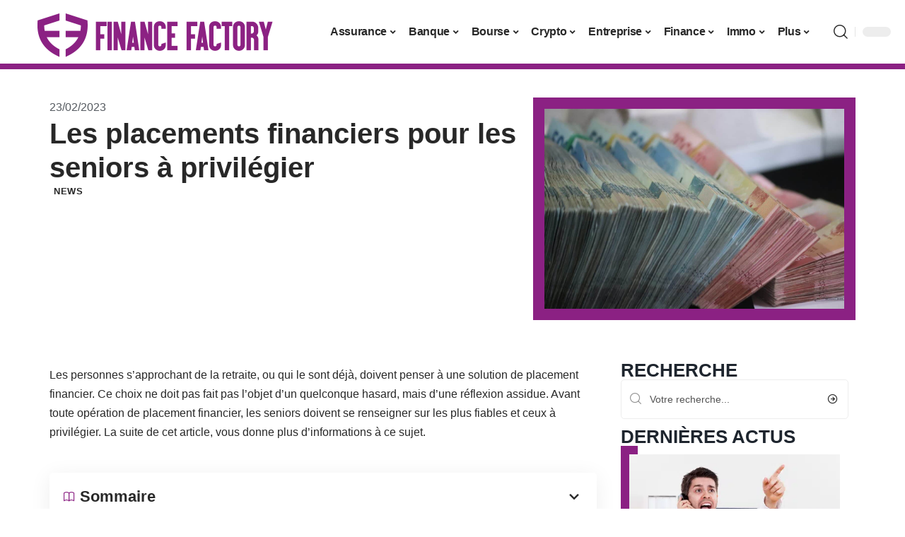

--- FILE ---
content_type: text/html; charset=UTF-8
request_url: https://www.financefactory.fr/les-placements-financiers-pour-les-seniors-a-privilegier/
body_size: 28943
content:
<!DOCTYPE html>
<html lang="fr-FR">
<head><meta charset="UTF-8"><script>if(navigator.userAgent.match(/MSIE|Internet Explorer/i)||navigator.userAgent.match(/Trident\/7\..*?rv:11/i)){var href=document.location.href;if(!href.match(/[?&]nowprocket/)){if(href.indexOf("?")==-1){if(href.indexOf("#")==-1){document.location.href=href+"?nowprocket=1"}else{document.location.href=href.replace("#","?nowprocket=1#")}}else{if(href.indexOf("#")==-1){document.location.href=href+"&nowprocket=1"}else{document.location.href=href.replace("#","&nowprocket=1#")}}}}</script><script>(()=>{class RocketLazyLoadScripts{constructor(){this.v="2.0.4",this.userEvents=["keydown","keyup","mousedown","mouseup","mousemove","mouseover","mouseout","touchmove","touchstart","touchend","touchcancel","wheel","click","dblclick","input"],this.attributeEvents=["onblur","onclick","oncontextmenu","ondblclick","onfocus","onmousedown","onmouseenter","onmouseleave","onmousemove","onmouseout","onmouseover","onmouseup","onmousewheel","onscroll","onsubmit"]}async t(){this.i(),this.o(),/iP(ad|hone)/.test(navigator.userAgent)&&this.h(),this.u(),this.l(this),this.m(),this.k(this),this.p(this),this._(),await Promise.all([this.R(),this.L()]),this.lastBreath=Date.now(),this.S(this),this.P(),this.D(),this.O(),this.M(),await this.C(this.delayedScripts.normal),await this.C(this.delayedScripts.defer),await this.C(this.delayedScripts.async),await this.T(),await this.F(),await this.j(),await this.A(),window.dispatchEvent(new Event("rocket-allScriptsLoaded")),this.everythingLoaded=!0,this.lastTouchEnd&&await new Promise(t=>setTimeout(t,500-Date.now()+this.lastTouchEnd)),this.I(),this.H(),this.U(),this.W()}i(){this.CSPIssue=sessionStorage.getItem("rocketCSPIssue"),document.addEventListener("securitypolicyviolation",t=>{this.CSPIssue||"script-src-elem"!==t.violatedDirective||"data"!==t.blockedURI||(this.CSPIssue=!0,sessionStorage.setItem("rocketCSPIssue",!0))},{isRocket:!0})}o(){window.addEventListener("pageshow",t=>{this.persisted=t.persisted,this.realWindowLoadedFired=!0},{isRocket:!0}),window.addEventListener("pagehide",()=>{this.onFirstUserAction=null},{isRocket:!0})}h(){let t;function e(e){t=e}window.addEventListener("touchstart",e,{isRocket:!0}),window.addEventListener("touchend",function i(o){o.changedTouches[0]&&t.changedTouches[0]&&Math.abs(o.changedTouches[0].pageX-t.changedTouches[0].pageX)<10&&Math.abs(o.changedTouches[0].pageY-t.changedTouches[0].pageY)<10&&o.timeStamp-t.timeStamp<200&&(window.removeEventListener("touchstart",e,{isRocket:!0}),window.removeEventListener("touchend",i,{isRocket:!0}),"INPUT"===o.target.tagName&&"text"===o.target.type||(o.target.dispatchEvent(new TouchEvent("touchend",{target:o.target,bubbles:!0})),o.target.dispatchEvent(new MouseEvent("mouseover",{target:o.target,bubbles:!0})),o.target.dispatchEvent(new PointerEvent("click",{target:o.target,bubbles:!0,cancelable:!0,detail:1,clientX:o.changedTouches[0].clientX,clientY:o.changedTouches[0].clientY})),event.preventDefault()))},{isRocket:!0})}q(t){this.userActionTriggered||("mousemove"!==t.type||this.firstMousemoveIgnored?"keyup"===t.type||"mouseover"===t.type||"mouseout"===t.type||(this.userActionTriggered=!0,this.onFirstUserAction&&this.onFirstUserAction()):this.firstMousemoveIgnored=!0),"click"===t.type&&t.preventDefault(),t.stopPropagation(),t.stopImmediatePropagation(),"touchstart"===this.lastEvent&&"touchend"===t.type&&(this.lastTouchEnd=Date.now()),"click"===t.type&&(this.lastTouchEnd=0),this.lastEvent=t.type,t.composedPath&&t.composedPath()[0].getRootNode()instanceof ShadowRoot&&(t.rocketTarget=t.composedPath()[0]),this.savedUserEvents.push(t)}u(){this.savedUserEvents=[],this.userEventHandler=this.q.bind(this),this.userEvents.forEach(t=>window.addEventListener(t,this.userEventHandler,{passive:!1,isRocket:!0})),document.addEventListener("visibilitychange",this.userEventHandler,{isRocket:!0})}U(){this.userEvents.forEach(t=>window.removeEventListener(t,this.userEventHandler,{passive:!1,isRocket:!0})),document.removeEventListener("visibilitychange",this.userEventHandler,{isRocket:!0}),this.savedUserEvents.forEach(t=>{(t.rocketTarget||t.target).dispatchEvent(new window[t.constructor.name](t.type,t))})}m(){const t="return false",e=Array.from(this.attributeEvents,t=>"data-rocket-"+t),i="["+this.attributeEvents.join("],[")+"]",o="[data-rocket-"+this.attributeEvents.join("],[data-rocket-")+"]",s=(e,i,o)=>{o&&o!==t&&(e.setAttribute("data-rocket-"+i,o),e["rocket"+i]=new Function("event",o),e.setAttribute(i,t))};new MutationObserver(t=>{for(const n of t)"attributes"===n.type&&(n.attributeName.startsWith("data-rocket-")||this.everythingLoaded?n.attributeName.startsWith("data-rocket-")&&this.everythingLoaded&&this.N(n.target,n.attributeName.substring(12)):s(n.target,n.attributeName,n.target.getAttribute(n.attributeName))),"childList"===n.type&&n.addedNodes.forEach(t=>{if(t.nodeType===Node.ELEMENT_NODE)if(this.everythingLoaded)for(const i of[t,...t.querySelectorAll(o)])for(const t of i.getAttributeNames())e.includes(t)&&this.N(i,t.substring(12));else for(const e of[t,...t.querySelectorAll(i)])for(const t of e.getAttributeNames())this.attributeEvents.includes(t)&&s(e,t,e.getAttribute(t))})}).observe(document,{subtree:!0,childList:!0,attributeFilter:[...this.attributeEvents,...e]})}I(){this.attributeEvents.forEach(t=>{document.querySelectorAll("[data-rocket-"+t+"]").forEach(e=>{this.N(e,t)})})}N(t,e){const i=t.getAttribute("data-rocket-"+e);i&&(t.setAttribute(e,i),t.removeAttribute("data-rocket-"+e))}k(t){Object.defineProperty(HTMLElement.prototype,"onclick",{get(){return this.rocketonclick||null},set(e){this.rocketonclick=e,this.setAttribute(t.everythingLoaded?"onclick":"data-rocket-onclick","this.rocketonclick(event)")}})}S(t){function e(e,i){let o=e[i];e[i]=null,Object.defineProperty(e,i,{get:()=>o,set(s){t.everythingLoaded?o=s:e["rocket"+i]=o=s}})}e(document,"onreadystatechange"),e(window,"onload"),e(window,"onpageshow");try{Object.defineProperty(document,"readyState",{get:()=>t.rocketReadyState,set(e){t.rocketReadyState=e},configurable:!0}),document.readyState="loading"}catch(t){console.log("WPRocket DJE readyState conflict, bypassing")}}l(t){this.originalAddEventListener=EventTarget.prototype.addEventListener,this.originalRemoveEventListener=EventTarget.prototype.removeEventListener,this.savedEventListeners=[],EventTarget.prototype.addEventListener=function(e,i,o){o&&o.isRocket||!t.B(e,this)&&!t.userEvents.includes(e)||t.B(e,this)&&!t.userActionTriggered||e.startsWith("rocket-")||t.everythingLoaded?t.originalAddEventListener.call(this,e,i,o):(t.savedEventListeners.push({target:this,remove:!1,type:e,func:i,options:o}),"mouseenter"!==e&&"mouseleave"!==e||t.originalAddEventListener.call(this,e,t.savedUserEvents.push,o))},EventTarget.prototype.removeEventListener=function(e,i,o){o&&o.isRocket||!t.B(e,this)&&!t.userEvents.includes(e)||t.B(e,this)&&!t.userActionTriggered||e.startsWith("rocket-")||t.everythingLoaded?t.originalRemoveEventListener.call(this,e,i,o):t.savedEventListeners.push({target:this,remove:!0,type:e,func:i,options:o})}}J(t,e){this.savedEventListeners=this.savedEventListeners.filter(i=>{let o=i.type,s=i.target||window;return e!==o||t!==s||(this.B(o,s)&&(i.type="rocket-"+o),this.$(i),!1)})}H(){EventTarget.prototype.addEventListener=this.originalAddEventListener,EventTarget.prototype.removeEventListener=this.originalRemoveEventListener,this.savedEventListeners.forEach(t=>this.$(t))}$(t){t.remove?this.originalRemoveEventListener.call(t.target,t.type,t.func,t.options):this.originalAddEventListener.call(t.target,t.type,t.func,t.options)}p(t){let e;function i(e){return t.everythingLoaded?e:e.split(" ").map(t=>"load"===t||t.startsWith("load.")?"rocket-jquery-load":t).join(" ")}function o(o){function s(e){const s=o.fn[e];o.fn[e]=o.fn.init.prototype[e]=function(){return this[0]===window&&t.userActionTriggered&&("string"==typeof arguments[0]||arguments[0]instanceof String?arguments[0]=i(arguments[0]):"object"==typeof arguments[0]&&Object.keys(arguments[0]).forEach(t=>{const e=arguments[0][t];delete arguments[0][t],arguments[0][i(t)]=e})),s.apply(this,arguments),this}}if(o&&o.fn&&!t.allJQueries.includes(o)){const e={DOMContentLoaded:[],"rocket-DOMContentLoaded":[]};for(const t in e)document.addEventListener(t,()=>{e[t].forEach(t=>t())},{isRocket:!0});o.fn.ready=o.fn.init.prototype.ready=function(i){function s(){parseInt(o.fn.jquery)>2?setTimeout(()=>i.bind(document)(o)):i.bind(document)(o)}return"function"==typeof i&&(t.realDomReadyFired?!t.userActionTriggered||t.fauxDomReadyFired?s():e["rocket-DOMContentLoaded"].push(s):e.DOMContentLoaded.push(s)),o([])},s("on"),s("one"),s("off"),t.allJQueries.push(o)}e=o}t.allJQueries=[],o(window.jQuery),Object.defineProperty(window,"jQuery",{get:()=>e,set(t){o(t)}})}P(){const t=new Map;document.write=document.writeln=function(e){const i=document.currentScript,o=document.createRange(),s=i.parentElement;let n=t.get(i);void 0===n&&(n=i.nextSibling,t.set(i,n));const c=document.createDocumentFragment();o.setStart(c,0),c.appendChild(o.createContextualFragment(e)),s.insertBefore(c,n)}}async R(){return new Promise(t=>{this.userActionTriggered?t():this.onFirstUserAction=t})}async L(){return new Promise(t=>{document.addEventListener("DOMContentLoaded",()=>{this.realDomReadyFired=!0,t()},{isRocket:!0})})}async j(){return this.realWindowLoadedFired?Promise.resolve():new Promise(t=>{window.addEventListener("load",t,{isRocket:!0})})}M(){this.pendingScripts=[];this.scriptsMutationObserver=new MutationObserver(t=>{for(const e of t)e.addedNodes.forEach(t=>{"SCRIPT"!==t.tagName||t.noModule||t.isWPRocket||this.pendingScripts.push({script:t,promise:new Promise(e=>{const i=()=>{const i=this.pendingScripts.findIndex(e=>e.script===t);i>=0&&this.pendingScripts.splice(i,1),e()};t.addEventListener("load",i,{isRocket:!0}),t.addEventListener("error",i,{isRocket:!0}),setTimeout(i,1e3)})})})}),this.scriptsMutationObserver.observe(document,{childList:!0,subtree:!0})}async F(){await this.X(),this.pendingScripts.length?(await this.pendingScripts[0].promise,await this.F()):this.scriptsMutationObserver.disconnect()}D(){this.delayedScripts={normal:[],async:[],defer:[]},document.querySelectorAll("script[type$=rocketlazyloadscript]").forEach(t=>{t.hasAttribute("data-rocket-src")?t.hasAttribute("async")&&!1!==t.async?this.delayedScripts.async.push(t):t.hasAttribute("defer")&&!1!==t.defer||"module"===t.getAttribute("data-rocket-type")?this.delayedScripts.defer.push(t):this.delayedScripts.normal.push(t):this.delayedScripts.normal.push(t)})}async _(){await this.L();let t=[];document.querySelectorAll("script[type$=rocketlazyloadscript][data-rocket-src]").forEach(e=>{let i=e.getAttribute("data-rocket-src");if(i&&!i.startsWith("data:")){i.startsWith("//")&&(i=location.protocol+i);try{const o=new URL(i).origin;o!==location.origin&&t.push({src:o,crossOrigin:e.crossOrigin||"module"===e.getAttribute("data-rocket-type")})}catch(t){}}}),t=[...new Map(t.map(t=>[JSON.stringify(t),t])).values()],this.Y(t,"preconnect")}async G(t){if(await this.K(),!0!==t.noModule||!("noModule"in HTMLScriptElement.prototype))return new Promise(e=>{let i;function o(){(i||t).setAttribute("data-rocket-status","executed"),e()}try{if(navigator.userAgent.includes("Firefox/")||""===navigator.vendor||this.CSPIssue)i=document.createElement("script"),[...t.attributes].forEach(t=>{let e=t.nodeName;"type"!==e&&("data-rocket-type"===e&&(e="type"),"data-rocket-src"===e&&(e="src"),i.setAttribute(e,t.nodeValue))}),t.text&&(i.text=t.text),t.nonce&&(i.nonce=t.nonce),i.hasAttribute("src")?(i.addEventListener("load",o,{isRocket:!0}),i.addEventListener("error",()=>{i.setAttribute("data-rocket-status","failed-network"),e()},{isRocket:!0}),setTimeout(()=>{i.isConnected||e()},1)):(i.text=t.text,o()),i.isWPRocket=!0,t.parentNode.replaceChild(i,t);else{const i=t.getAttribute("data-rocket-type"),s=t.getAttribute("data-rocket-src");i?(t.type=i,t.removeAttribute("data-rocket-type")):t.removeAttribute("type"),t.addEventListener("load",o,{isRocket:!0}),t.addEventListener("error",i=>{this.CSPIssue&&i.target.src.startsWith("data:")?(console.log("WPRocket: CSP fallback activated"),t.removeAttribute("src"),this.G(t).then(e)):(t.setAttribute("data-rocket-status","failed-network"),e())},{isRocket:!0}),s?(t.fetchPriority="high",t.removeAttribute("data-rocket-src"),t.src=s):t.src="data:text/javascript;base64,"+window.btoa(unescape(encodeURIComponent(t.text)))}}catch(i){t.setAttribute("data-rocket-status","failed-transform"),e()}});t.setAttribute("data-rocket-status","skipped")}async C(t){const e=t.shift();return e?(e.isConnected&&await this.G(e),this.C(t)):Promise.resolve()}O(){this.Y([...this.delayedScripts.normal,...this.delayedScripts.defer,...this.delayedScripts.async],"preload")}Y(t,e){this.trash=this.trash||[];let i=!0;var o=document.createDocumentFragment();t.forEach(t=>{const s=t.getAttribute&&t.getAttribute("data-rocket-src")||t.src;if(s&&!s.startsWith("data:")){const n=document.createElement("link");n.href=s,n.rel=e,"preconnect"!==e&&(n.as="script",n.fetchPriority=i?"high":"low"),t.getAttribute&&"module"===t.getAttribute("data-rocket-type")&&(n.crossOrigin=!0),t.crossOrigin&&(n.crossOrigin=t.crossOrigin),t.integrity&&(n.integrity=t.integrity),t.nonce&&(n.nonce=t.nonce),o.appendChild(n),this.trash.push(n),i=!1}}),document.head.appendChild(o)}W(){this.trash.forEach(t=>t.remove())}async T(){try{document.readyState="interactive"}catch(t){}this.fauxDomReadyFired=!0;try{await this.K(),this.J(document,"readystatechange"),document.dispatchEvent(new Event("rocket-readystatechange")),await this.K(),document.rocketonreadystatechange&&document.rocketonreadystatechange(),await this.K(),this.J(document,"DOMContentLoaded"),document.dispatchEvent(new Event("rocket-DOMContentLoaded")),await this.K(),this.J(window,"DOMContentLoaded"),window.dispatchEvent(new Event("rocket-DOMContentLoaded"))}catch(t){console.error(t)}}async A(){try{document.readyState="complete"}catch(t){}try{await this.K(),this.J(document,"readystatechange"),document.dispatchEvent(new Event("rocket-readystatechange")),await this.K(),document.rocketonreadystatechange&&document.rocketonreadystatechange(),await this.K(),this.J(window,"load"),window.dispatchEvent(new Event("rocket-load")),await this.K(),window.rocketonload&&window.rocketonload(),await this.K(),this.allJQueries.forEach(t=>t(window).trigger("rocket-jquery-load")),await this.K(),this.J(window,"pageshow");const t=new Event("rocket-pageshow");t.persisted=this.persisted,window.dispatchEvent(t),await this.K(),window.rocketonpageshow&&window.rocketonpageshow({persisted:this.persisted})}catch(t){console.error(t)}}async K(){Date.now()-this.lastBreath>45&&(await this.X(),this.lastBreath=Date.now())}async X(){return document.hidden?new Promise(t=>setTimeout(t)):new Promise(t=>requestAnimationFrame(t))}B(t,e){return e===document&&"readystatechange"===t||(e===document&&"DOMContentLoaded"===t||(e===window&&"DOMContentLoaded"===t||(e===window&&"load"===t||e===window&&"pageshow"===t)))}static run(){(new RocketLazyLoadScripts).t()}}RocketLazyLoadScripts.run()})();</script>
    
    <meta http-equiv="X-UA-Compatible" content="IE=edge">
    <meta name="viewport" content="width=device-width, initial-scale=1">
    <link rel="profile" href="https://gmpg.org/xfn/11">
	<meta name='robots' content='index, follow, max-image-preview:large, max-snippet:-1, max-video-preview:-1' />
            <link rel="apple-touch-icon" href="https://www.financefactory.fr/wp-content/uploads/financefactory.fr-512x512_2.png"/>
		            <meta name="msapplication-TileColor" content="#ffffff">
            <meta name="msapplication-TileImage" content="https://www.financefactory.fr/wp-content/uploads/financefactory.fr-512x512_2.png"/>
		<meta http-equiv="Content-Security-Policy" content="upgrade-insecure-requests">

	<!-- This site is optimized with the Yoast SEO plugin v26.8 - https://yoast.com/product/yoast-seo-wordpress/ -->
	<title>Les placements financiers pour les seniors à privilégier - Finance Factory</title><link rel="preload" data-rocket-preload as="image" href="https://www.financefactory.fr/wp-content/uploads/Choisir-type-ordres-bourse.jpg.webp" imagesrcset="https://www.financefactory.fr/wp-content/uploads/Choisir-type-ordres-bourse.jpg.webp 424w,https://www.financefactory.fr/wp-content/uploads/Choisir-type-ordres-bourse-300x200.jpg.webp 300w,https://www.financefactory.fr/wp-content/uploads/Choisir-type-ordres-bourse-150x100.jpg.webp 150w,https://www.financefactory.fr/wp-content/uploads/Choisir-type-ordres-bourse-400x267.jpg.webp 400w" imagesizes="(max-width: 420px) 100vw, 420px" fetchpriority="high">
	<link rel="canonical" href="https://www.financefactory.fr/les-placements-financiers-pour-les-seniors-a-privilegier/" />
	<meta property="og:locale" content="fr_FR" />
	<meta property="og:type" content="article" />
	<meta property="og:title" content="Les placements financiers pour les seniors à privilégier - Finance Factory" />
	<meta property="og:description" content="Les personnes s’approchant de la retraite, ou qui le sont déjà, doivent penser à une solution de placement financier. Ce choix ne doit pas fait pas l’objet d’un quelconque hasard, mais d’une réflexion assidue. Avant toute opération de placement financier, les seniors doivent se renseigner sur les plus fiables et ceux à privilégier. La suite [&hellip;]" />
	<meta property="og:url" content="https://www.financefactory.fr/les-placements-financiers-pour-les-seniors-a-privilegier/" />
	<meta property="og:site_name" content="Finance Factory" />
	<meta property="article:published_time" content="2023-02-23T14:15:30+00:00" />
	<meta property="og:image" content="https://www.financefactory.fr/wp-content/uploads/lvcjywuhqlg-scaled.jpg" />
	<meta property="og:image:width" content="1200" />
	<meta property="og:image:height" content="800" />
	<meta property="og:image:type" content="image/jpeg" />
	<meta name="author" content="Stephen" />
	<meta name="twitter:card" content="summary_large_image" />
	<meta name="twitter:label1" content="Écrit par" />
	<meta name="twitter:data1" content="Stephen" />
	<meta name="twitter:label2" content="Durée de lecture estimée" />
	<meta name="twitter:data2" content="3 minutes" />
	<script type="application/ld+json" class="yoast-schema-graph">{"@context":"https://schema.org","@graph":[{"@type":"Article","@id":"https://www.financefactory.fr/les-placements-financiers-pour-les-seniors-a-privilegier/#article","isPartOf":{"@id":"https://www.financefactory.fr/les-placements-financiers-pour-les-seniors-a-privilegier/"},"author":{"name":"Stephen","@id":"https://www.financefactory.fr/#/schema/person/ce4f2e5e40aa3ce5c8087e2f017f04a2"},"headline":"Les placements financiers pour les seniors à privilégier","datePublished":"2023-02-23T14:15:30+00:00","mainEntityOfPage":{"@id":"https://www.financefactory.fr/les-placements-financiers-pour-les-seniors-a-privilegier/"},"wordCount":623,"image":{"@id":"https://www.financefactory.fr/les-placements-financiers-pour-les-seniors-a-privilegier/#primaryimage"},"thumbnailUrl":"https://www.financefactory.fr/wp-content/uploads/lvcjywuhqlg-scaled.jpg","articleSection":["News"],"inLanguage":"fr-FR"},{"@type":"WebPage","@id":"https://www.financefactory.fr/les-placements-financiers-pour-les-seniors-a-privilegier/","url":"https://www.financefactory.fr/les-placements-financiers-pour-les-seniors-a-privilegier/","name":"Les placements financiers pour les seniors à privilégier - Finance Factory","isPartOf":{"@id":"https://www.financefactory.fr/#website"},"primaryImageOfPage":{"@id":"https://www.financefactory.fr/les-placements-financiers-pour-les-seniors-a-privilegier/#primaryimage"},"image":{"@id":"https://www.financefactory.fr/les-placements-financiers-pour-les-seniors-a-privilegier/#primaryimage"},"thumbnailUrl":"https://www.financefactory.fr/wp-content/uploads/lvcjywuhqlg-scaled.jpg","datePublished":"2023-02-23T14:15:30+00:00","author":{"@id":"https://www.financefactory.fr/#/schema/person/ce4f2e5e40aa3ce5c8087e2f017f04a2"},"breadcrumb":{"@id":"https://www.financefactory.fr/les-placements-financiers-pour-les-seniors-a-privilegier/#breadcrumb"},"inLanguage":"fr-FR","potentialAction":[{"@type":"ReadAction","target":["https://www.financefactory.fr/les-placements-financiers-pour-les-seniors-a-privilegier/"]}]},{"@type":"ImageObject","inLanguage":"fr-FR","@id":"https://www.financefactory.fr/les-placements-financiers-pour-les-seniors-a-privilegier/#primaryimage","url":"https://www.financefactory.fr/wp-content/uploads/lvcjywuhqlg-scaled.jpg","contentUrl":"https://www.financefactory.fr/wp-content/uploads/lvcjywuhqlg-scaled.jpg","width":1200,"height":800,"caption":"Comment obtenir un financement pour votre entreprise"},{"@type":"BreadcrumbList","@id":"https://www.financefactory.fr/les-placements-financiers-pour-les-seniors-a-privilegier/#breadcrumb","itemListElement":[{"@type":"ListItem","position":1,"name":"Accueil","item":"https://www.financefactory.fr/"},{"@type":"ListItem","position":2,"name":"Les placements financiers pour les seniors à privilégier"}]},{"@type":"WebSite","@id":"https://www.financefactory.fr/#website","url":"https://www.financefactory.fr/","name":"Finance Factory","description":"Bienvenue sur la planète Finance","potentialAction":[{"@type":"SearchAction","target":{"@type":"EntryPoint","urlTemplate":"https://www.financefactory.fr/?s={search_term_string}"},"query-input":{"@type":"PropertyValueSpecification","valueRequired":true,"valueName":"search_term_string"}}],"inLanguage":"fr-FR"},{"@type":"Person","@id":"https://www.financefactory.fr/#/schema/person/ce4f2e5e40aa3ce5c8087e2f017f04a2","name":"Stephen","image":{"@type":"ImageObject","inLanguage":"fr-FR","@id":"https://www.financefactory.fr/#/schema/person/image/","url":"https://secure.gravatar.com/avatar/7a6f254e186be798af4673c6620e2c363d0e7dbc18a20cf5e034265e726ba07d?s=96&d=mm&r=g","contentUrl":"https://secure.gravatar.com/avatar/7a6f254e186be798af4673c6620e2c363d0e7dbc18a20cf5e034265e726ba07d?s=96&d=mm&r=g","caption":"Stephen"}}]}</script>
	<!-- / Yoast SEO plugin. -->


<link rel="alternate" type="application/rss+xml" title="Finance Factory &raquo; Flux" href="https://www.financefactory.fr/feed/" />
<link rel="alternate" title="oEmbed (JSON)" type="application/json+oembed" href="https://www.financefactory.fr/wp-json/oembed/1.0/embed?url=https%3A%2F%2Fwww.financefactory.fr%2Fles-placements-financiers-pour-les-seniors-a-privilegier%2F" />
<link rel="alternate" title="oEmbed (XML)" type="text/xml+oembed" href="https://www.financefactory.fr/wp-json/oembed/1.0/embed?url=https%3A%2F%2Fwww.financefactory.fr%2Fles-placements-financiers-pour-les-seniors-a-privilegier%2F&#038;format=xml" />
<style id='wp-img-auto-sizes-contain-inline-css'>
img:is([sizes=auto i],[sizes^="auto," i]){contain-intrinsic-size:3000px 1500px}
/*# sourceURL=wp-img-auto-sizes-contain-inline-css */
</style>
<link data-minify="1" rel='stylesheet' id='global-tweaks-css' href='https://www.financefactory.fr/wp-content/cache/min/1/wp-content/plugins/zz-awp-optimize/assets/css/global-tweaks.css?ver=1769487540' media='all' />
<link data-minify="1" rel='stylesheet' id='theme-tweaks-css' href='https://www.financefactory.fr/wp-content/cache/min/1/wp-content/plugins/zz-awp-optimize/inc/themes/foxiz/assets/css/tweaks.css?ver=1769487540' media='all' />
<link data-minify="1" rel='stylesheet' id='font-system-css' href='https://www.financefactory.fr/wp-content/cache/min/1/wp-content/plugins/zz-awp-optimize/assets/css/font-system.css?ver=1769487540' media='all' />
<style id='wp-emoji-styles-inline-css'>

	img.wp-smiley, img.emoji {
		display: inline !important;
		border: none !important;
		box-shadow: none !important;
		height: 1em !important;
		width: 1em !important;
		margin: 0 0.07em !important;
		vertical-align: -0.1em !important;
		background: none !important;
		padding: 0 !important;
	}
/*# sourceURL=wp-emoji-styles-inline-css */
</style>
<link rel='stylesheet' id='elementor-frontend-css' href='https://www.financefactory.fr/wp-content/plugins/elementor/assets/css/frontend.min.css?ver=3.34.4' media='all' />
<link rel='stylesheet' id='elementor-post-3223-css' href='https://www.financefactory.fr/wp-content/uploads/elementor/css/post-3223.css?ver=1769487540' media='all' />
<link rel='stylesheet' id='elementor-post-3595-css' href='https://www.financefactory.fr/wp-content/uploads/elementor/css/post-3595.css?ver=1769487540' media='all' />
<link data-minify="1" rel='stylesheet' id='foxiz-main-css' href='https://www.financefactory.fr/wp-content/cache/min/1/wp-content/themes/foxiz/assets/css/main.css?ver=1769487541' media='all' />
<link data-minify="1" rel='stylesheet' id='foxiz-print-css' href='https://www.financefactory.fr/wp-content/cache/min/1/wp-content/themes/foxiz/assets/css/print.css?ver=1769487541' media='all' />
<link rel='stylesheet' id='foxiz-style-css' href='https://www.financefactory.fr/wp-content/themes/foxiz-child-017/style.css?ver=1.8.1' media='all' />
<style id='foxiz-style-inline-css'>
:root {--g-color :#8B2183;--g-color-90 :#8B2183e6;}[data-theme="dark"].is-hd-4 {--nav-bg: #191c20;--nav-bg-from: #191c20;--nav-bg-to: #191c20;}[data-theme="dark"].is-hd-5, [data-theme="dark"].is-hd-5:not(.sticky-on) {--nav-bg: #191c20;--nav-bg-from: #191c20;--nav-bg-to: #191c20;}:root {--max-width-wo-sb : 860px;--hyperlink-line-color :var(--g-color);}.search-header:before { background-repeat : no-repeat;background-size : cover;background-attachment : scroll;background-position : center center;}[data-theme="dark"] .search-header:before { background-repeat : no-repeat;background-size : cover;background-attachment : scroll;background-position : center center;}.footer-has-bg { background-color : #88888812;}#amp-mobile-version-switcher { display: none; }
/*# sourceURL=foxiz-style-inline-css */
</style>
<link data-minify="1" rel='stylesheet' id='foxiz-parent-css' href='https://www.financefactory.fr/wp-content/cache/min/1/wp-content/themes/foxiz/style.css?ver=1769487541' media='all' />
<link data-minify="1" rel='stylesheet' id='foxiz-theme017-color-css' href='https://www.financefactory.fr/wp-content/cache/min/1/wp-content/themes/foxiz-child-017/style-theme017-color.css?ver=1769487541' media='all' />
<link data-minify="1" rel='stylesheet' id='foxiz-theme017-css' href='https://www.financefactory.fr/wp-content/cache/min/1/wp-content/themes/foxiz-child-017/style-theme017.css?ver=1769487541' media='all' />
<style id='rocket-lazyload-inline-css'>
.rll-youtube-player{position:relative;padding-bottom:56.23%;height:0;overflow:hidden;max-width:100%;}.rll-youtube-player:focus-within{outline: 2px solid currentColor;outline-offset: 5px;}.rll-youtube-player iframe{position:absolute;top:0;left:0;width:100%;height:100%;z-index:100;background:0 0}.rll-youtube-player img{bottom:0;display:block;left:0;margin:auto;max-width:100%;width:100%;position:absolute;right:0;top:0;border:none;height:auto;-webkit-transition:.4s all;-moz-transition:.4s all;transition:.4s all}.rll-youtube-player img:hover{-webkit-filter:brightness(75%)}.rll-youtube-player .play{height:100%;width:100%;left:0;top:0;position:absolute;background:var(--wpr-bg-52631f4f-0551-4757-a9f7-d238208f1e68) no-repeat center;background-color: transparent !important;cursor:pointer;border:none;}.wp-embed-responsive .wp-has-aspect-ratio .rll-youtube-player{position:absolute;padding-bottom:0;width:100%;height:100%;top:0;bottom:0;left:0;right:0}
/*# sourceURL=rocket-lazyload-inline-css */
</style>
<script src="https://www.financefactory.fr/wp-includes/js/jquery/jquery.min.js?ver=3.7.1" id="jquery-core-js" data-rocket-defer defer></script>
<script src="https://www.financefactory.fr/wp-includes/js/jquery/jquery-migrate.min.js?ver=3.4.1" id="jquery-migrate-js" data-rocket-defer defer></script>
<link rel="https://api.w.org/" href="https://www.financefactory.fr/wp-json/" /><link rel="alternate" title="JSON" type="application/json" href="https://www.financefactory.fr/wp-json/wp/v2/posts/947" /><meta name="generator" content="WordPress 6.9" />
<link rel='shortlink' href='https://www.financefactory.fr/?p=947' />
<link rel="EditURI" type="application/rsd+xml" title="RSD" href="https://www.financefactory.fr/send.php?rsd" />
<!-- Google tag (gtag.js) -->
<script type="rocketlazyloadscript" async data-rocket-src="https://www.googletagmanager.com/gtag/js?id=G-JECT9J6SD7"></script>
<script type="rocketlazyloadscript">
  window.dataLayer = window.dataLayer || [];
  function gtag(){dataLayer.push(arguments);}
  gtag('js', new Date());

  gtag('config', 'G-JECT9J6SD7');
</script>
<link rel="icon" type="image/png" href="/wp-content/uploads/fbrfg/favicon-96x96.png" sizes="96x96" />
<link rel="icon" type="image/svg+xml" href="/wp-content/uploads/fbrfg/favicon.svg" />
<link rel="shortcut icon" href="/wp-content/uploads/fbrfg/favicon.ico" />
<link rel="apple-touch-icon" sizes="180x180" href="/wp-content/uploads/fbrfg/apple-touch-icon.png" />
<link rel="manifest" href="/wp-content/uploads/fbrfg/site.webmanifest" /><style>
        .elementor-widget-sidebar {
            position: sticky !important;
            top: 20px !important;
        }
    </style><meta name="generator" content="Elementor 3.34.4; features: e_font_icon_svg, additional_custom_breakpoints; settings: css_print_method-external, google_font-enabled, font_display-swap">
			<style>
				.e-con.e-parent:nth-of-type(n+4):not(.e-lazyloaded):not(.e-no-lazyload),
				.e-con.e-parent:nth-of-type(n+4):not(.e-lazyloaded):not(.e-no-lazyload) * {
					background-image: none !important;
				}
				@media screen and (max-height: 1024px) {
					.e-con.e-parent:nth-of-type(n+3):not(.e-lazyloaded):not(.e-no-lazyload),
					.e-con.e-parent:nth-of-type(n+3):not(.e-lazyloaded):not(.e-no-lazyload) * {
						background-image: none !important;
					}
				}
				@media screen and (max-height: 640px) {
					.e-con.e-parent:nth-of-type(n+2):not(.e-lazyloaded):not(.e-no-lazyload),
					.e-con.e-parent:nth-of-type(n+2):not(.e-lazyloaded):not(.e-no-lazyload) * {
						background-image: none !important;
					}
				}
			</style>
			<link rel="icon" href="https://www.financefactory.fr/wp-content/uploads/financefactory.fr-512x512_2-1-150x150.png" sizes="32x32" />
<link rel="icon" href="https://www.financefactory.fr/wp-content/uploads/financefactory.fr-512x512_2-1-300x300.png" sizes="192x192" />
<link rel="apple-touch-icon" href="https://www.financefactory.fr/wp-content/uploads/financefactory.fr-512x512_2-1-300x300.png" />
<meta name="msapplication-TileImage" content="https://www.financefactory.fr/wp-content/uploads/financefactory.fr-512x512_2-1-300x300.png" />
<noscript><style id="rocket-lazyload-nojs-css">.rll-youtube-player, [data-lazy-src]{display:none !important;}</style></noscript><style id="rocket-lazyrender-inline-css">[data-wpr-lazyrender] {content-visibility: auto;}</style><style id="wpr-lazyload-bg-container"></style><style id="wpr-lazyload-bg-exclusion"></style>
<noscript>
<style id="wpr-lazyload-bg-nostyle">.rll-youtube-player .play{--wpr-bg-52631f4f-0551-4757-a9f7-d238208f1e68: url('https://www.financefactory.fr/wp-content/plugins/wp-rocket/assets/img/youtube.png');}</style>
</noscript>
<script type="application/javascript">const rocket_pairs = [{"selector":".rll-youtube-player .play","style":".rll-youtube-player .play{--wpr-bg-52631f4f-0551-4757-a9f7-d238208f1e68: url('https:\/\/www.financefactory.fr\/wp-content\/plugins\/wp-rocket\/assets\/img\/youtube.png');}","hash":"52631f4f-0551-4757-a9f7-d238208f1e68","url":"https:\/\/www.financefactory.fr\/wp-content\/plugins\/wp-rocket\/assets\/img\/youtube.png"}]; const rocket_excluded_pairs = [];</script><meta name="generator" content="WP Rocket 3.20.3" data-wpr-features="wpr_lazyload_css_bg_img wpr_delay_js wpr_defer_js wpr_minify_js wpr_lazyload_images wpr_lazyload_iframes wpr_automatic_lazy_rendering wpr_oci wpr_cache_webp wpr_minify_css wpr_desktop" /></head>
<body data-rsssl=1 class="wp-singular post-template-default single single-post postid-947 single-format-standard wp-embed-responsive wp-theme-foxiz wp-child-theme-foxiz-child-017 elementor-default elementor-kit-3223 menu-ani-1 hover-ani-1 is-rm-1 is-hd-3 is-stemplate is-backtop none-m-backtop is-mstick is-smart-sticky sync-bookmarks" data-theme="default">
<div  class="site-outer">
	        <header  id="site-header" class="header-wrap rb-section header-set-1 header-3 header-fw style-none has-quick-menu">
			        <div  class="reading-indicator"><span id="reading-progress"></span></div>
		            <div id="navbar-outer" class="navbar-outer">
                <div id="sticky-holder" class="sticky-holder">
                    <div class="navbar-wrap">
                        <div class="rb-container edge-padding">
                            <div class="navbar-inner">
                                <div class="navbar-left">
									        <div class="logo-wrap is-image-logo site-branding">
            <a href="https://www.financefactory.fr/" class="logo" title="Finance Factory">
				<img fetchpriority="high" class="logo-default" data-mode="default" height="400" width="800" src="https://www.financefactory.fr/wp-content/uploads/financefactory.fr-800x400-1.png" srcset="https://www.financefactory.fr/wp-content/uploads/financefactory.fr-800x400-1.png 1x,https://www.financefactory.fr/wp-content/uploads/financefactory.fr-800x400-1.png 2x" alt="Finance Factory" decoding="async" loading="eager"><img class="logo-dark" data-mode="dark" height="400" width="800" src="https://www.financefactory.fr/wp-content/uploads/financefactory.fr-800x400-1.png" srcset="https://www.financefactory.fr/wp-content/uploads/financefactory.fr-800x400-1.png 1x,https://www.financefactory.fr/wp-content/uploads/financefactory.fr-800x400-1.png 2x" alt="Finance Factory" decoding="async" loading="eager">            </a>
        </div>
		                                </div>
                                <div class="navbar-center">
									        <nav id="site-navigation" class="main-menu-wrap" aria-label="main menu"><ul id="menu-main-1" class="main-menu rb-menu large-menu" itemscope itemtype="https://www.schema.org/SiteNavigationElement"><li class="menu-item menu-item-type-taxonomy menu-item-object-category menu-item-323 menu-item-has-children menu-has-child-mega is-child-wide"><a href="https://www.financefactory.fr/assurance/"><span>Assurance</span></a><div class="mega-dropdown is-mega-category"><div class="rb-container edge-padding"><div class="mega-dropdown-inner"><div class="mega-header mega-header-fw"><span class="h4">Assurance</span><a class="mega-link is-meta" href="https://www.financefactory.fr/assurance/"><span>Show More</span><i class="rbi rbi-cright" aria-hidden="true"></i></a></div><div id="mega-listing-323" class="block-wrap block-small block-grid block-grid-small-1 rb-columns rb-col-5 is-gap-10"><div class="block-inner">        <div class="p-wrap p-grid p-grid-small-1" data-pid="1178">
	            <div class="feat-holder overlay-text">
				        <div class="p-featured">
			        <a class="p-flink" href="https://www.financefactory.fr/les-5-meilleures-assurances-velo-a-prendre-en-compte-en-2021/" title="Les 5 meilleures assurances vélo à prendre en compte en 2021">
			<img width="330" height="220" src="https://www.financefactory.fr/wp-content/uploads/bqux5qhlqum-scaled.jpg" class="featured-img wp-post-image" alt="a woman riding a bike with a helmet on" loading="eager" decoding="async" srcset="https://www.financefactory.fr/wp-content/uploads/bqux5qhlqum-scaled.jpg 1200w,https://www.financefactory.fr/wp-content/uploads/bqux5qhlqum-300x200.jpg.webp 300w,https://www.financefactory.fr/wp-content/uploads/bqux5qhlqum-768x512.jpg.webp 768w,https://www.financefactory.fr/wp-content/uploads/bqux5qhlqum-150x100.jpg.webp 150w,https://www.financefactory.fr/wp-content/uploads/bqux5qhlqum-400x267.jpg.webp 400w" sizes="(max-width: 330px) 100vw, 330px" />        </a>
		        </div>
	            </div>
		        <div class="p-content">
			<span class="entry-title h4">        <a class="p-url" href="https://www.financefactory.fr/les-5-meilleures-assurances-velo-a-prendre-en-compte-en-2021/" rel="bookmark">Les 5 meilleures assurances vélo à prendre en compte en 2021</a></span>            <div class="p-meta">
                <div class="meta-inner is-meta">
					<span class="meta-el meta-update">
		            <time class="date date-updated" title="2026-01-29T16:22:11+01:00">29 janvier 2026</time>
		        </span>
		                </div>
				            </div>
		        </div>
		        </div>
	        <div class="p-wrap p-grid p-grid-small-1" data-pid="3614">
	            <div class="feat-holder overlay-text">
				        <div class="p-featured">
			        <a class="p-flink" href="https://www.financefactory.fr/assurance-pret-immobilier-quelles-garanties-obligatoires/" title="Assurance prêt immobilier : quelles garanties obligatoires ?">
			<img width="330" height="220" src="https://www.financefactory.fr/wp-content/uploads/femme-affaires-contrat-mortgage-330x220.png" class="featured-img wp-post-image" alt="Femme d affaires en bureau examine son contrat d assurance" loading="eager" decoding="async" srcset="https://www.financefactory.fr/wp-content/uploads/femme-affaires-contrat-mortgage-330x220.png 330w, https://www.financefactory.fr/wp-content/uploads/femme-affaires-contrat-mortgage-300x200.png 300w, https://www.financefactory.fr/wp-content/uploads/femme-affaires-contrat-mortgage-768x512.png 768w, https://www.financefactory.fr/wp-content/uploads/femme-affaires-contrat-mortgage-420x280.png 420w, https://www.financefactory.fr/wp-content/uploads/femme-affaires-contrat-mortgage-615x410.png 615w, https://www.financefactory.fr/wp-content/uploads/femme-affaires-contrat-mortgage-860x573.png 860w, https://www.financefactory.fr/wp-content/uploads/femme-affaires-contrat-mortgage.png 1200w" sizes="(max-width: 330px) 100vw, 330px" />        </a>
		        </div>
	            </div>
		        <div class="p-content">
			<span class="entry-title h4">        <a class="p-url" href="https://www.financefactory.fr/assurance-pret-immobilier-quelles-garanties-obligatoires/" rel="bookmark">Assurance prêt immobilier : quelles garanties obligatoires ?</a></span>            <div class="p-meta">
                <div class="meta-inner is-meta">
					<span class="meta-el meta-update">
		            <time class="date date-updated" title="2026-01-23T03:25:37+01:00">23 janvier 2026</time>
		        </span>
		                </div>
				            </div>
		        </div>
		        </div>
	        <div class="p-wrap p-grid p-grid-small-1" data-pid="712">
	            <div class="feat-holder overlay-text">
				        <div class="p-featured">
			        <a class="p-flink" href="https://www.financefactory.fr/yomoni-vs-nalo-comparatif-assurance-vie/" title="Yomoni vs Nalo : comparatif assurance vie">
			<img width="330" height="186" src="https://www.financefactory.fr/wp-content/uploads/Yomoni-vs-Nalo-comparatif-assurance-vie.jpg.webp" class="featured-img wp-post-image" alt="Yomoni vs Nalo comparatif assurance vie" loading="eager" decoding="async" srcset="https://www.financefactory.fr/wp-content/uploads/Yomoni-vs-Nalo-comparatif-assurance-vie.jpg.webp 800w,https://www.financefactory.fr/wp-content/uploads/Yomoni-vs-Nalo-comparatif-assurance-vie-300x169.jpg.webp 300w,https://www.financefactory.fr/wp-content/uploads/Yomoni-vs-Nalo-comparatif-assurance-vie-768x432.jpg.webp 768w,https://www.financefactory.fr/wp-content/uploads/Yomoni-vs-Nalo-comparatif-assurance-vie-400x225.jpg.webp 400w" sizes="(max-width: 330px) 100vw, 330px" />        </a>
		        </div>
	            </div>
		        <div class="p-content">
			<span class="entry-title h4">        <a class="p-url" href="https://www.financefactory.fr/yomoni-vs-nalo-comparatif-assurance-vie/" rel="bookmark">Yomoni vs Nalo : comparatif assurance vie</a></span>            <div class="p-meta">
                <div class="meta-inner is-meta">
					<span class="meta-el meta-update">
		            <time class="date date-updated" title="2026-01-20T15:45:56+01:00">20 janvier 2026</time>
		        </span>
		                </div>
				            </div>
		        </div>
		        </div>
	        <div class="p-wrap p-grid p-grid-small-1" data-pid="1128">
	            <div class="feat-holder overlay-text">
				        <div class="p-featured">
			        <a class="p-flink" href="https://www.financefactory.fr/comment-bien-choisir-son-assurance-logement-etudiant-maif/" title="Comment bien choisir son assurance logement étudiant maif?">
			<img width="220" height="220" src="https://www.financefactory.fr/wp-content/uploads/94de2af8-a0cf-4294-86a8-967953a22993.png" class="featured-img wp-post-image" alt="" loading="eager" decoding="async" srcset="https://www.financefactory.fr/wp-content/uploads/94de2af8-a0cf-4294-86a8-967953a22993.png 400w,https://www.financefactory.fr/wp-content/uploads/94de2af8-a0cf-4294-86a8-967953a22993-300x300.png 300w,https://www.financefactory.fr/wp-content/uploads/94de2af8-a0cf-4294-86a8-967953a22993-150x150.png.webp 150w,https://www.financefactory.fr/wp-content/uploads/94de2af8-a0cf-4294-86a8-967953a22993-130x130.png.webp 130w" sizes="(max-width: 220px) 100vw, 220px" />        </a>
		        </div>
	            </div>
		        <div class="p-content">
			<span class="entry-title h4">        <a class="p-url" href="https://www.financefactory.fr/comment-bien-choisir-son-assurance-logement-etudiant-maif/" rel="bookmark">Comment bien choisir son assurance logement étudiant maif?</a></span>            <div class="p-meta">
                <div class="meta-inner is-meta">
					<span class="meta-el meta-update">
		            <time class="date date-updated" title="2026-01-20T15:45:55+01:00">20 janvier 2026</time>
		        </span>
		                </div>
				            </div>
		        </div>
		        </div>
	        <div class="p-wrap p-grid p-grid-small-1" data-pid="681">
	            <div class="feat-holder overlay-text">
				        <div class="p-featured">
			        <a class="p-flink" href="https://www.financefactory.fr/lassurance-couvre-t-elle-la-perte-des-lunettes/" title="L&rsquo;assurance couvre-t-elle la perte des lunettes ?">
			<img width="330" height="220" src="https://www.financefactory.fr/wp-content/uploads/Lunettes-cassees-et-assurance-habitation.jpg.webp" class="featured-img wp-post-image" alt="perte des lunettes " loading="eager" decoding="async" srcset="https://www.financefactory.fr/wp-content/uploads/Lunettes-cassees-et-assurance-habitation.jpg.webp 1200w,https://www.financefactory.fr/wp-content/uploads/Lunettes-cassees-et-assurance-habitation-300x200.jpg.webp 300w,https://www.financefactory.fr/wp-content/uploads/Lunettes-cassees-et-assurance-habitation-1024x683.jpg.webp 1024w,https://www.financefactory.fr/wp-content/uploads/Lunettes-cassees-et-assurance-habitation-768x512.jpg.webp 768w,https://www.financefactory.fr/wp-content/uploads/Lunettes-cassees-et-assurance-habitation-150x100.jpg.webp 150w,https://www.financefactory.fr/wp-content/uploads/Lunettes-cassees-et-assurance-habitation-400x267.jpg.webp 400w" sizes="(max-width: 330px) 100vw, 330px" />        </a>
		        </div>
	            </div>
		        <div class="p-content">
			<span class="entry-title h4">        <a class="p-url" href="https://www.financefactory.fr/lassurance-couvre-t-elle-la-perte-des-lunettes/" rel="bookmark">L&rsquo;assurance couvre-t-elle la perte des lunettes ?</a></span>            <div class="p-meta">
                <div class="meta-inner is-meta">
					<span class="meta-el meta-update">
		            <time class="date date-updated" title="2026-01-20T15:45:49+01:00">20 janvier 2026</time>
		        </span>
		                </div>
				            </div>
		        </div>
		        </div>
	</div></div></div></div></div></li>
<li class="menu-item menu-item-type-taxonomy menu-item-object-category menu-item-324 menu-item-has-children menu-has-child-mega is-child-wide"><a href="https://www.financefactory.fr/banque/"><span>Banque</span></a><div class="mega-dropdown is-mega-category"><div class="rb-container edge-padding"><div class="mega-dropdown-inner"><div class="mega-header mega-header-fw"><span class="h4">Banque</span><a class="mega-link is-meta" href="https://www.financefactory.fr/banque/"><span>Show More</span><i class="rbi rbi-cright" aria-hidden="true"></i></a></div><div id="mega-listing-324" class="block-wrap block-small block-grid block-grid-small-1 rb-columns rb-col-5 is-gap-10"><div class="block-inner">        <div class="p-wrap p-grid p-grid-small-1" data-pid="3086">
	            <div class="feat-holder overlay-text">
				        <div class="p-featured">
			        <a class="p-flink" href="https://www.financefactory.fr/tout-savoir-sur-le-ticket-transcash-500e-recharge-facile-et-rapide/" title="Tout savoir sur le ticket transcash 500€ : recharge facile et rapide">
			<img width="330" height="172" src="https://www.financefactory.fr/wp-content/uploads/684b095247ac4.webp" class="featured-img wp-post-image" alt="" loading="eager" decoding="async" srcset="https://www.financefactory.fr/wp-content/uploads/684b095247ac4.webp 1200w, https://www.financefactory.fr/wp-content/uploads/684b095247ac4-300x156.webp 300w, https://www.financefactory.fr/wp-content/uploads/684b095247ac4-768x399.webp 768w, https://www.financefactory.fr/wp-content/uploads/684b095247ac4-600x315.webp 600w, https://www.financefactory.fr/wp-content/uploads/684b095247ac4-400x208.webp 400w" sizes="(max-width: 330px) 100vw, 330px" />        </a>
		        </div>
	            </div>
		        <div class="p-content">
			<span class="entry-title h4">        <a class="p-url" href="https://www.financefactory.fr/tout-savoir-sur-le-ticket-transcash-500e-recharge-facile-et-rapide/" rel="bookmark">Tout savoir sur le ticket transcash 500€ : recharge facile et rapide</a></span>            <div class="p-meta">
                <div class="meta-inner is-meta">
					<span class="meta-el meta-update">
		            <time class="date date-updated" title="2026-01-29T16:22:16+01:00">29 janvier 2026</time>
		        </span>
		                </div>
				            </div>
		        </div>
		        </div>
	        <div class="p-wrap p-grid p-grid-small-1" data-pid="2704">
	            <div class="feat-holder overlay-text">
				        <div class="p-featured">
			        <a class="p-flink" href="https://www.financefactory.fr/comment-optimiser-votre-experience-avec-le-credit-agricole-normandie-en-ligne/" title="Comment optimiser votre expérience avec le Crédit Agricole Normandie en ligne ?">
			<img width="322" height="220" src="https://www.financefactory.fr/wp-content/uploads/out-0-24-scaled.webp" class="featured-img wp-post-image" alt="" loading="eager" decoding="async" srcset="https://www.financefactory.fr/wp-content/uploads/out-0-24-scaled.webp 1200w, https://www.financefactory.fr/wp-content/uploads/out-0-24-300x205.webp 300w, https://www.financefactory.fr/wp-content/uploads/out-0-24-768x525.webp 768w, https://www.financefactory.fr/wp-content/uploads/out-0-24-400x274.webp 400w" sizes="(max-width: 322px) 100vw, 322px" />        </a>
		        </div>
	            </div>
		        <div class="p-content">
			<span class="entry-title h4">        <a class="p-url" href="https://www.financefactory.fr/comment-optimiser-votre-experience-avec-le-credit-agricole-normandie-en-ligne/" rel="bookmark">Comment optimiser votre expérience avec le Crédit Agricole Normandie en ligne ?</a></span>            <div class="p-meta">
                <div class="meta-inner is-meta">
					<span class="meta-el meta-update">
		            <time class="date date-updated" title="2026-01-29T16:22:15+01:00">29 janvier 2026</time>
		        </span>
		                </div>
				            </div>
		        </div>
		        </div>
	        <div class="p-wrap p-grid p-grid-small-1" data-pid="1187">
	            <div class="feat-holder overlay-text">
				        <div class="p-featured">
			        <a class="p-flink" href="https://www.financefactory.fr/quelle-banque-derriere-sofinco/" title="Quelle banque derrière sofinco ?">
			<img width="330" height="220" src="https://www.financefactory.fr/wp-content/uploads/credit-agricole.jpg.webp" class="featured-img wp-post-image" alt="" loading="eager" decoding="async" srcset="https://www.financefactory.fr/wp-content/uploads/credit-agricole.jpg.webp 930w,https://www.financefactory.fr/wp-content/uploads/credit-agricole-300x199.jpg.webp 300w,https://www.financefactory.fr/wp-content/uploads/credit-agricole-768x510.jpg.webp 768w,https://www.financefactory.fr/wp-content/uploads/credit-agricole-150x100.jpg.webp 150w,https://www.financefactory.fr/wp-content/uploads/credit-agricole-400x266.jpg.webp 400w" sizes="(max-width: 330px) 100vw, 330px" />        </a>
		        </div>
	            </div>
		        <div class="p-content">
			<span class="entry-title h4">        <a class="p-url" href="https://www.financefactory.fr/quelle-banque-derriere-sofinco/" rel="bookmark">Quelle banque derrière sofinco ?</a></span>            <div class="p-meta">
                <div class="meta-inner is-meta">
					<span class="meta-el meta-update">
		            <time class="date date-updated" title="2026-01-29T16:22:14+01:00">29 janvier 2026</time>
		        </span>
		                </div>
				            </div>
		        </div>
		        </div>
	        <div class="p-wrap p-grid p-grid-small-1" data-pid="3617">
	            <div class="feat-holder overlay-text">
				        <div class="p-featured">
			        <a class="p-flink" href="https://www.financefactory.fr/carte-bloquee-procedure-et-astuces-pour-retablir-lacces-a-votre-compte-bancaire/" title="Carte bloquée : procédure et astuces pour rétablir l&rsquo;accès à votre compte bancaire">
			<img width="330" height="220" src="https://www.financefactory.fr/wp-content/uploads/femme-salarie-kitchen-card-330x220.png" class="featured-img wp-post-image" alt="Femme d&#039;affaires examine sa carte bancaire à la maison" loading="eager" decoding="async" srcset="https://www.financefactory.fr/wp-content/uploads/femme-salarie-kitchen-card-330x220.png 330w, https://www.financefactory.fr/wp-content/uploads/femme-salarie-kitchen-card-300x200.png 300w, https://www.financefactory.fr/wp-content/uploads/femme-salarie-kitchen-card-768x512.png 768w, https://www.financefactory.fr/wp-content/uploads/femme-salarie-kitchen-card-420x280.png 420w, https://www.financefactory.fr/wp-content/uploads/femme-salarie-kitchen-card-615x410.png 615w, https://www.financefactory.fr/wp-content/uploads/femme-salarie-kitchen-card-860x573.png 860w, https://www.financefactory.fr/wp-content/uploads/femme-salarie-kitchen-card.png 1200w" sizes="(max-width: 330px) 100vw, 330px" />        </a>
		        </div>
	            </div>
		        <div class="p-content">
			<span class="entry-title h4">        <a class="p-url" href="https://www.financefactory.fr/carte-bloquee-procedure-et-astuces-pour-retablir-lacces-a-votre-compte-bancaire/" rel="bookmark">Carte bloquée : procédure et astuces pour rétablir l&rsquo;accès à votre compte bancaire</a></span>            <div class="p-meta">
                <div class="meta-inner is-meta">
					<span class="meta-el meta-update">
		            <time class="date date-updated" title="2026-01-26T05:59:03+01:00">26 janvier 2026</time>
		        </span>
		                </div>
				            </div>
		        </div>
		        </div>
	        <div class="p-wrap p-grid p-grid-small-1" data-pid="3479">
	            <div class="feat-holder overlay-text">
				        <div class="p-featured">
			        <a class="p-flink" href="https://www.financefactory.fr/interdit-bancaire-verifier-duree-dinscription-et-fin-du-fichage/" title="Interdit bancaire : vérifier durée d&rsquo;inscription et fin du fichage">
			<img width="330" height="220" src="https://www.financefactory.fr/wp-content/uploads/femme-affaires-organisation-bureau-330x220.png" class="featured-img wp-post-image" alt="Femme d&#039;affaires examinant des documents dans un bureau moderne" loading="eager" decoding="async" srcset="https://www.financefactory.fr/wp-content/uploads/femme-affaires-organisation-bureau-330x220.png 330w, https://www.financefactory.fr/wp-content/uploads/femme-affaires-organisation-bureau-300x200.png 300w, https://www.financefactory.fr/wp-content/uploads/femme-affaires-organisation-bureau-768x512.png 768w, https://www.financefactory.fr/wp-content/uploads/femme-affaires-organisation-bureau-420x280.png 420w, https://www.financefactory.fr/wp-content/uploads/femme-affaires-organisation-bureau-615x410.png 615w, https://www.financefactory.fr/wp-content/uploads/femme-affaires-organisation-bureau-860x573.png 860w, https://www.financefactory.fr/wp-content/uploads/femme-affaires-organisation-bureau.png 1200w" sizes="(max-width: 330px) 100vw, 330px" />        </a>
		        </div>
	            </div>
		        <div class="p-content">
			<span class="entry-title h4">        <a class="p-url" href="https://www.financefactory.fr/interdit-bancaire-verifier-duree-dinscription-et-fin-du-fichage/" rel="bookmark">Interdit bancaire : vérifier durée d&rsquo;inscription et fin du fichage</a></span>            <div class="p-meta">
                <div class="meta-inner is-meta">
					<span class="meta-el meta-update">
		            <time class="date date-updated" title="2026-01-22T14:57:45+01:00">22 janvier 2026</time>
		        </span>
		                </div>
				            </div>
		        </div>
		        </div>
	</div></div></div></div></div></li>
<li class="menu-item menu-item-type-taxonomy menu-item-object-category menu-item-325 menu-item-has-children menu-has-child-mega is-child-wide"><a href="https://www.financefactory.fr/bourse/"><span>Bourse</span></a><div class="mega-dropdown is-mega-category"><div class="rb-container edge-padding"><div class="mega-dropdown-inner"><div class="mega-header mega-header-fw"><span class="h4">Bourse</span><a class="mega-link is-meta" href="https://www.financefactory.fr/bourse/"><span>Show More</span><i class="rbi rbi-cright" aria-hidden="true"></i></a></div><div id="mega-listing-325" class="block-wrap block-small block-grid block-grid-small-1 rb-columns rb-col-5 is-gap-10"><div class="block-inner">        <div class="p-wrap p-grid p-grid-small-1" data-pid="1065">
	            <div class="feat-holder overlay-text">
				        <div class="p-featured">
			        <a class="p-flink" href="https://www.financefactory.fr/prix-de-la-fonte-quel-est-le-prix-de-la-fonte-au-kilo-a-la-tonne/" title="Prix de la fonte : quel est le prix de la fonte au kilo / à la tonne ?">
			<img width="165" height="220" src="https://www.financefactory.fr/wp-content/uploads/2109202-scaled.jpg.webp" class="featured-img wp-post-image" alt="crucible, foundry, molten" loading="eager" decoding="async" srcset="https://www.financefactory.fr/wp-content/uploads/2109202-scaled.jpg.webp 900w,https://www.financefactory.fr/wp-content/uploads/2109202-225x300.jpg.webp 225w,https://www.financefactory.fr/wp-content/uploads/2109202-768x1024.jpg.webp 768w,https://www.financefactory.fr/wp-content/uploads/2109202-400x533.jpg.webp 400w" sizes="(max-width: 165px) 100vw, 165px" />        </a>
		        </div>
	            </div>
		        <div class="p-content">
			<span class="entry-title h4">        <a class="p-url" href="https://www.financefactory.fr/prix-de-la-fonte-quel-est-le-prix-de-la-fonte-au-kilo-a-la-tonne/" rel="bookmark">Prix de la fonte : quel est le prix de la fonte au kilo / à la tonne ?</a></span>            <div class="p-meta">
                <div class="meta-inner is-meta">
					<span class="meta-el meta-update">
		            <time class="date date-updated" title="2026-01-29T16:22:19+01:00">29 janvier 2026</time>
		        </span>
		                </div>
				            </div>
		        </div>
		        </div>
	        <div class="p-wrap p-grid p-grid-small-1" data-pid="3168">
	            <div class="feat-holder overlay-text">
				        <div class="p-featured">
			        <a class="p-flink" href="https://www.financefactory.fr/action-vallourec-guide-complet-sur-linvestissement-et-dividendes/" title="Action vallourec : guide complet sur l’investissement et dividendes">
			<img width="330" height="172" src="https://www.financefactory.fr/wp-content/uploads/68729dbfb9210.webp" class="featured-img wp-post-image" alt="" loading="eager" decoding="async" srcset="https://www.financefactory.fr/wp-content/uploads/68729dbfb9210.webp 1200w, https://www.financefactory.fr/wp-content/uploads/68729dbfb9210-300x156.webp 300w, https://www.financefactory.fr/wp-content/uploads/68729dbfb9210-768x399.webp 768w, https://www.financefactory.fr/wp-content/uploads/68729dbfb9210-600x315.webp 600w, https://www.financefactory.fr/wp-content/uploads/68729dbfb9210-400x208.webp 400w" sizes="(max-width: 330px) 100vw, 330px" />        </a>
		        </div>
	            </div>
		        <div class="p-content">
			<span class="entry-title h4">        <a class="p-url" href="https://www.financefactory.fr/action-vallourec-guide-complet-sur-linvestissement-et-dividendes/" rel="bookmark">Action vallourec : guide complet sur l’investissement et dividendes</a></span>            <div class="p-meta">
                <div class="meta-inner is-meta">
					<span class="meta-el meta-update">
		            <time class="date date-updated" title="2026-01-29T16:22:17+01:00">29 janvier 2026</time>
		        </span>
		                </div>
				            </div>
		        </div>
		        </div>
	        <div class="p-wrap p-grid p-grid-small-1" data-pid="2017">
	            <div class="feat-holder overlay-text">
				        <div class="p-featured">
			        <a class="p-flink" href="https://www.financefactory.fr/actions-vivendi-pour-investir-en-bourse-strategies-et-conseils/" title="Actions Vivendi pour investir en bourse : stratégies et conseils">
			<img width="292" height="220" src="https://www.financefactory.fr/wp-content/uploads/7ec15751-f17a-4fbf-8359-ca87e9c10e9d.png.webp" class="featured-img wp-post-image" alt="" loading="eager" decoding="async" srcset="https://www.financefactory.fr/wp-content/uploads/7ec15751-f17a-4fbf-8359-ca87e9c10e9d.png.webp 1232w,https://www.financefactory.fr/wp-content/uploads/7ec15751-f17a-4fbf-8359-ca87e9c10e9d-300x226.png.webp 300w,https://www.financefactory.fr/wp-content/uploads/7ec15751-f17a-4fbf-8359-ca87e9c10e9d-1200x904.png.webp 1200w,https://www.financefactory.fr/wp-content/uploads/7ec15751-f17a-4fbf-8359-ca87e9c10e9d-768x578.png.webp 768w,https://www.financefactory.fr/wp-content/uploads/7ec15751-f17a-4fbf-8359-ca87e9c10e9d-400x301.png.webp 400w" sizes="(max-width: 292px) 100vw, 292px" />        </a>
		        </div>
	            </div>
		        <div class="p-content">
			<span class="entry-title h4">        <a class="p-url" href="https://www.financefactory.fr/actions-vivendi-pour-investir-en-bourse-strategies-et-conseils/" rel="bookmark">Actions Vivendi pour investir en bourse : stratégies et conseils</a></span>            <div class="p-meta">
                <div class="meta-inner is-meta">
					<span class="meta-el meta-update">
		            <time class="date date-updated" title="2026-01-29T16:22:10+01:00">29 janvier 2026</time>
		        </span>
		                </div>
				            </div>
		        </div>
		        </div>
	        <div class="p-wrap p-grid p-grid-small-1" data-pid="3623">
	            <div class="feat-holder overlay-text">
				        <div class="p-featured">
			        <a class="p-flink" href="https://www.financefactory.fr/trader-quel-est-le-salaire-moyen-en-france/" title="Trader : quel est le salaire moyen en France ?">
			<img width="330" height="220" src="https://www.financefactory.fr/wp-content/uploads/trader-financier-bureau-330x220.png" class="featured-img wp-post-image" alt="Jeune trader en costume analysant des données financières" loading="eager" decoding="async" srcset="https://www.financefactory.fr/wp-content/uploads/trader-financier-bureau-330x220.png 330w, https://www.financefactory.fr/wp-content/uploads/trader-financier-bureau-300x200.png 300w, https://www.financefactory.fr/wp-content/uploads/trader-financier-bureau-768x512.png 768w, https://www.financefactory.fr/wp-content/uploads/trader-financier-bureau-420x280.png 420w, https://www.financefactory.fr/wp-content/uploads/trader-financier-bureau-615x410.png 615w, https://www.financefactory.fr/wp-content/uploads/trader-financier-bureau-860x573.png 860w, https://www.financefactory.fr/wp-content/uploads/trader-financier-bureau.png 1200w" sizes="(max-width: 330px) 100vw, 330px" />        </a>
		        </div>
	            </div>
		        <div class="p-content">
			<span class="entry-title h4">        <a class="p-url" href="https://www.financefactory.fr/trader-quel-est-le-salaire-moyen-en-france/" rel="bookmark">Trader : quel est le salaire moyen en France ?</a></span>            <div class="p-meta">
                <div class="meta-inner is-meta">
					<span class="meta-el meta-update">
		            <time class="date date-updated" title="2026-01-29T09:28:28+01:00">29 janvier 2026</time>
		        </span>
		                </div>
				            </div>
		        </div>
		        </div>
	        <div class="p-wrap p-grid p-grid-small-1" data-pid="3620">
	            <div class="feat-holder overlay-text">
				        <div class="p-featured">
			        <a class="p-flink" href="https://www.financefactory.fr/etf-cac-40-pour-pea-comment-choisir-lindice-boursier-ideal/" title="ETF CAC 40 pour PEA : comment choisir l&rsquo;indice boursier idéal ?">
			<img width="330" height="220" src="https://www.financefactory.fr/wp-content/uploads/homme-ordinateur-et-cac-40-330x220.png" class="featured-img wp-post-image" alt="Homme d&#039;âge moyen analysant ETF et CAC 40 dans une cuisine moderne" loading="eager" decoding="async" srcset="https://www.financefactory.fr/wp-content/uploads/homme-ordinateur-et-cac-40-330x220.png 330w, https://www.financefactory.fr/wp-content/uploads/homme-ordinateur-et-cac-40-300x200.png 300w, https://www.financefactory.fr/wp-content/uploads/homme-ordinateur-et-cac-40-768x512.png 768w, https://www.financefactory.fr/wp-content/uploads/homme-ordinateur-et-cac-40-420x280.png 420w, https://www.financefactory.fr/wp-content/uploads/homme-ordinateur-et-cac-40-615x410.png 615w, https://www.financefactory.fr/wp-content/uploads/homme-ordinateur-et-cac-40-860x573.png 860w, https://www.financefactory.fr/wp-content/uploads/homme-ordinateur-et-cac-40.png 1200w" sizes="(max-width: 330px) 100vw, 330px" />        </a>
		        </div>
	            </div>
		        <div class="p-content">
			<span class="entry-title h4">        <a class="p-url" href="https://www.financefactory.fr/etf-cac-40-pour-pea-comment-choisir-lindice-boursier-ideal/" rel="bookmark">ETF CAC 40 pour PEA : comment choisir l&rsquo;indice boursier idéal ?</a></span>            <div class="p-meta">
                <div class="meta-inner is-meta">
					<span class="meta-el meta-update">
		            <time class="date date-updated" title="2026-01-29T01:12:44+01:00">29 janvier 2026</time>
		        </span>
		                </div>
				            </div>
		        </div>
		        </div>
	</div></div></div></div></div></li>
<li class="menu-item menu-item-type-taxonomy menu-item-object-category menu-item-326 menu-item-has-children menu-has-child-mega is-child-wide"><a href="https://www.financefactory.fr/crypto/"><span>Crypto</span></a><div class="mega-dropdown is-mega-category"><div class="rb-container edge-padding"><div class="mega-dropdown-inner"><div class="mega-header mega-header-fw"><span class="h4">Crypto</span><a class="mega-link is-meta" href="https://www.financefactory.fr/crypto/"><span>Show More</span><i class="rbi rbi-cright" aria-hidden="true"></i></a></div><div id="mega-listing-326" class="block-wrap block-small block-grid block-grid-small-1 rb-columns rb-col-5 is-gap-10"><div class="block-inner">        <div class="p-wrap p-grid p-grid-small-1" data-pid="3015">
	            <div class="feat-holder overlay-text">
				        <div class="p-featured">
			        <a class="p-flink" href="https://www.financefactory.fr/origine-de-leth-qui-a-cree-lethereum/" title="Origine de l&rsquo;ETH : qui a créé l&rsquo;Ethereum ?">
			<img width="330" height="220" src="https://www.financefactory.fr/wp-content/uploads/generated_13532013327228984397.png" class="featured-img wp-post-image" alt="" loading="eager" decoding="async" srcset="https://www.financefactory.fr/wp-content/uploads/generated_13532013327228984397.png 1200w, https://www.financefactory.fr/wp-content/uploads/generated_13532013327228984397-300x200.png 300w, https://www.financefactory.fr/wp-content/uploads/generated_13532013327228984397-768x512.png 768w, https://www.financefactory.fr/wp-content/uploads/generated_13532013327228984397-150x100.png 150w, https://www.financefactory.fr/wp-content/uploads/generated_13532013327228984397-400x267.png 400w" sizes="(max-width: 330px) 100vw, 330px" />        </a>
		        </div>
	            </div>
		        <div class="p-content">
			<span class="entry-title h4">        <a class="p-url" href="https://www.financefactory.fr/origine-de-leth-qui-a-cree-lethereum/" rel="bookmark">Origine de l&rsquo;ETH : qui a créé l&rsquo;Ethereum ?</a></span>            <div class="p-meta">
                <div class="meta-inner is-meta">
					<span class="meta-el meta-update">
		            <time class="date date-updated" title="2026-01-22T14:57:40+01:00">22 janvier 2026</time>
		        </span>
		                </div>
				            </div>
		        </div>
		        </div>
	        <div class="p-wrap p-grid p-grid-small-1" data-pid="725">
	            <div class="feat-holder overlay-text">
				        <div class="p-featured">
			        <a class="p-flink" href="https://www.financefactory.fr/ethereum-eth-ou-en-sera-t-elle-dans-5-ans/" title="Ethereum (ETH) : où en sera-t-elle dans 5 ans ?">
			<img width="330" height="186" src="https://www.financefactory.fr/wp-content/uploads/3660218.jpg.webp" class="featured-img wp-post-image" alt="" loading="eager" decoding="async" srcset="https://www.financefactory.fr/wp-content/uploads/3660218.jpg.webp 1280w,https://www.financefactory.fr/wp-content/uploads/3660218-300x169.jpg.webp 300w,https://www.financefactory.fr/wp-content/uploads/3660218-1024x576.jpg.webp 1024w,https://www.financefactory.fr/wp-content/uploads/3660218-768x432.jpg.webp 768w,https://www.financefactory.fr/wp-content/uploads/3660218-400x225.jpg.webp 400w" sizes="(max-width: 330px) 100vw, 330px" />        </a>
		        </div>
	            </div>
		        <div class="p-content">
			<span class="entry-title h4">        <a class="p-url" href="https://www.financefactory.fr/ethereum-eth-ou-en-sera-t-elle-dans-5-ans/" rel="bookmark">Ethereum (ETH) : où en sera-t-elle dans 5 ans ?</a></span>            <div class="p-meta">
                <div class="meta-inner is-meta">
					<span class="meta-el meta-update">
		            <time class="date date-updated" title="2026-01-20T15:46:01+01:00">20 janvier 2026</time>
		        </span>
		                </div>
				            </div>
		        </div>
		        </div>
	        <div class="p-wrap p-grid p-grid-small-1" data-pid="175">
	            <div class="feat-holder overlay-text">
				        <div class="p-featured">
			        <a class="p-flink" href="https://www.financefactory.fr/comment-overclocker-sa-carte-graphique-pc-portable/" title="Overclocker sa carte graphique sur PC portable en toute sécurité">
			<img width="322" height="220" src="https://www.financefactory.fr/wp-content/uploads/overclocker-carte-graphique-portable-scaled.webp" class="featured-img wp-post-image" alt="overclocking carte graphique" loading="eager" decoding="async" srcset="https://www.financefactory.fr/wp-content/uploads/overclocker-carte-graphique-portable-scaled.webp 1200w, https://www.financefactory.fr/wp-content/uploads/overclocker-carte-graphique-portable-300x205.webp 300w, https://www.financefactory.fr/wp-content/uploads/overclocker-carte-graphique-portable-768x525.webp 768w, https://www.financefactory.fr/wp-content/uploads/overclocker-carte-graphique-portable-400x274.webp 400w" sizes="(max-width: 322px) 100vw, 322px" />        </a>
		        </div>
	            </div>
		        <div class="p-content">
			<span class="entry-title h4">        <a class="p-url" href="https://www.financefactory.fr/comment-overclocker-sa-carte-graphique-pc-portable/" rel="bookmark">Overclocker sa carte graphique sur PC portable en toute sécurité</a></span>            <div class="p-meta">
                <div class="meta-inner is-meta">
					<span class="meta-el meta-update">
		            <time class="date date-updated" title="2026-01-20T15:46:00+01:00">20 janvier 2026</time>
		        </span>
		                </div>
				            </div>
		        </div>
		        </div>
	        <div class="p-wrap p-grid p-grid-small-1" data-pid="274">
	            <div class="feat-holder overlay-text">
				        <div class="p-featured">
			        <a class="p-flink" href="https://www.financefactory.fr/comment-vite-monter-son-metier-de-mineur-dofus/" title="Comment vite monter son métier de mineur Dofus ?">
			<img width="292" height="220" src="https://www.financefactory.fr/wp-content/uploads/abb37bf6-e84d-45ae-a762-9b83b01617c1.png.webp" class="featured-img wp-post-image" alt="" loading="eager" decoding="async" srcset="https://www.financefactory.fr/wp-content/uploads/abb37bf6-e84d-45ae-a762-9b83b01617c1.png.webp 1232w,https://www.financefactory.fr/wp-content/uploads/abb37bf6-e84d-45ae-a762-9b83b01617c1-300x226.png.webp 300w,https://www.financefactory.fr/wp-content/uploads/abb37bf6-e84d-45ae-a762-9b83b01617c1-1200x904.png.webp 1200w,https://www.financefactory.fr/wp-content/uploads/abb37bf6-e84d-45ae-a762-9b83b01617c1-768x578.png.webp 768w,https://www.financefactory.fr/wp-content/uploads/abb37bf6-e84d-45ae-a762-9b83b01617c1-400x301.png.webp 400w" sizes="(max-width: 292px) 100vw, 292px" />        </a>
		        </div>
	            </div>
		        <div class="p-content">
			<span class="entry-title h4">        <a class="p-url" href="https://www.financefactory.fr/comment-vite-monter-son-metier-de-mineur-dofus/" rel="bookmark">Comment vite monter son métier de mineur Dofus ?</a></span>            <div class="p-meta">
                <div class="meta-inner is-meta">
					<span class="meta-el meta-update">
		            <time class="date date-updated" title="2026-01-18T14:10:02+01:00">18 janvier 2026</time>
		        </span>
		                </div>
				            </div>
		        </div>
		        </div>
	        <div class="p-wrap p-grid p-grid-small-1" data-pid="2915">
	            <div class="feat-holder overlay-text">
				        <div class="p-featured">
			        <a class="p-flink" href="https://www.financefactory.fr/declaration-fiscale-des-revenus-binance-comment-cela-fonctionne/" title="Déclaration fiscale des revenus Binance : Comment cela fonctionne ?">
			<img width="330" height="220" src="https://www.financefactory.fr/wp-content/uploads/generated_1088185216044123316.png" class="featured-img wp-post-image" alt="" loading="eager" decoding="async" srcset="https://www.financefactory.fr/wp-content/uploads/generated_1088185216044123316.png 1200w, https://www.financefactory.fr/wp-content/uploads/generated_1088185216044123316-300x200.png 300w, https://www.financefactory.fr/wp-content/uploads/generated_1088185216044123316-768x512.png 768w, https://www.financefactory.fr/wp-content/uploads/generated_1088185216044123316-150x100.png 150w, https://www.financefactory.fr/wp-content/uploads/generated_1088185216044123316-400x267.png 400w" sizes="(max-width: 330px) 100vw, 330px" />        </a>
		        </div>
	            </div>
		        <div class="p-content">
			<span class="entry-title h4">        <a class="p-url" href="https://www.financefactory.fr/declaration-fiscale-des-revenus-binance-comment-cela-fonctionne/" rel="bookmark">Déclaration fiscale des revenus Binance : Comment cela fonctionne ?</a></span>            <div class="p-meta">
                <div class="meta-inner is-meta">
					<span class="meta-el meta-update">
		            <time class="date date-updated" title="2026-01-18T14:10:00+01:00">18 janvier 2026</time>
		        </span>
		                </div>
				            </div>
		        </div>
		        </div>
	</div></div></div></div></div></li>
<li class="menu-item menu-item-type-taxonomy menu-item-object-category menu-item-327 menu-item-has-children menu-has-child-mega is-child-wide"><a href="https://www.financefactory.fr/business/"><span>Entreprise</span></a><div class="mega-dropdown is-mega-category"><div class="rb-container edge-padding"><div class="mega-dropdown-inner"><div class="mega-header mega-header-fw"><span class="h4">Entreprise</span><a class="mega-link is-meta" href="https://www.financefactory.fr/business/"><span>Show More</span><i class="rbi rbi-cright" aria-hidden="true"></i></a></div><div id="mega-listing-327" class="block-wrap block-small block-grid block-grid-small-1 rb-columns rb-col-5 is-gap-10"><div class="block-inner">        <div class="p-wrap p-grid p-grid-small-1" data-pid="1214">
	            <div class="feat-holder overlay-text">
				        <div class="p-featured">
			        <a class="p-flink" href="https://www.financefactory.fr/rompre-un-contrat-cdd-saisonnier-comment-le-faire-en-toute-legalite/" title="Rompre un contrat cdd saisonnier : comment le faire en toute légalité">
			<img width="330" height="220" src="https://www.financefactory.fr/wp-content/uploads/Contrat.webp" class="featured-img wp-post-image" alt="" loading="eager" decoding="async" srcset="https://www.financefactory.fr/wp-content/uploads/Contrat.webp 960w, https://www.financefactory.fr/wp-content/uploads/Contrat-300x200.webp 300w, https://www.financefactory.fr/wp-content/uploads/Contrat-768x512.webp 768w, https://www.financefactory.fr/wp-content/uploads/Contrat-150x100.webp 150w, https://www.financefactory.fr/wp-content/uploads/Contrat-400x267.webp 400w" sizes="(max-width: 330px) 100vw, 330px" />        </a>
		        </div>
	            </div>
		        <div class="p-content">
			<span class="entry-title h4">        <a class="p-url" href="https://www.financefactory.fr/rompre-un-contrat-cdd-saisonnier-comment-le-faire-en-toute-legalite/" rel="bookmark">Rompre un contrat cdd saisonnier : comment le faire en toute légalité</a></span>            <div class="p-meta">
                <div class="meta-inner is-meta">
					<span class="meta-el meta-update">
		            <time class="date date-updated" title="2026-01-29T16:22:10+01:00">29 janvier 2026</time>
		        </span>
		                </div>
				            </div>
		        </div>
		        </div>
	        <div class="p-wrap p-grid p-grid-small-1" data-pid="1120">
	            <div class="feat-holder overlay-text">
				        <div class="p-featured">
			        <a class="p-flink" href="https://www.financefactory.fr/calculer-son-salaire-net-mensuel-cadre-ou-non-cadre-a-45k-brut/" title="Calculer son salaire net mensuel : cadre ou non cadre à 45k brut">
			<img width="330" height="220" src="https://www.financefactory.fr/wp-content/uploads/6jopfhzkggk-scaled.jpg" class="featured-img wp-post-image" alt="" loading="eager" decoding="async" srcset="https://www.financefactory.fr/wp-content/uploads/6jopfhzkggk-scaled.jpg 1200w,https://www.financefactory.fr/wp-content/uploads/6jopfhzkggk-300x200.jpg.webp 300w,https://www.financefactory.fr/wp-content/uploads/6jopfhzkggk-768x512.jpg.webp 768w,https://www.financefactory.fr/wp-content/uploads/6jopfhzkggk-150x100.jpg.webp 150w,https://www.financefactory.fr/wp-content/uploads/6jopfhzkggk-400x267.jpg.webp 400w" sizes="(max-width: 330px) 100vw, 330px" />        </a>
		        </div>
	            </div>
		        <div class="p-content">
			<span class="entry-title h4">        <a class="p-url" href="https://www.financefactory.fr/calculer-son-salaire-net-mensuel-cadre-ou-non-cadre-a-45k-brut/" rel="bookmark">Calculer son salaire net mensuel : cadre ou non cadre à 45k brut</a></span>            <div class="p-meta">
                <div class="meta-inner is-meta">
					<span class="meta-el meta-update">
		            <time class="date date-updated" title="2026-01-29T16:22:08+01:00">29 janvier 2026</time>
		        </span>
		                </div>
				            </div>
		        </div>
		        </div>
	        <div class="p-wrap p-grid p-grid-small-1" data-pid="1103">
	            <div class="feat-holder overlay-text">
				        <div class="p-featured">
			        <a class="p-flink" href="https://www.financefactory.fr/explorez-la-fortune-de-sydney-ohana-comment-elle-a-fait-ses-millions/" title="Explorez la Fortune de Sydney Ohana: Comment elle a fait ses Millions">
			<img width="330" height="220" src="https://www.financefactory.fr/wp-content/uploads/dr-sydney-ohana-1-1-scaled-1-scaled.jpg" class="featured-img wp-post-image" alt="" loading="eager" decoding="async" srcset="https://www.financefactory.fr/wp-content/uploads/dr-sydney-ohana-1-1-scaled-1-scaled.jpg 1200w,https://www.financefactory.fr/wp-content/uploads/dr-sydney-ohana-1-1-scaled-1-300x199.jpg.webp 300w,https://www.financefactory.fr/wp-content/uploads/dr-sydney-ohana-1-1-scaled-1-768x510.jpg.webp 768w,https://www.financefactory.fr/wp-content/uploads/dr-sydney-ohana-1-1-scaled-1-150x100.jpg.webp 150w,https://www.financefactory.fr/wp-content/uploads/dr-sydney-ohana-1-1-scaled-1-400x266.jpg.webp 400w" sizes="(max-width: 330px) 100vw, 330px" />        </a>
		        </div>
	            </div>
		        <div class="p-content">
			<span class="entry-title h4">        <a class="p-url" href="https://www.financefactory.fr/explorez-la-fortune-de-sydney-ohana-comment-elle-a-fait-ses-millions/" rel="bookmark">Explorez la Fortune de Sydney Ohana: Comment elle a fait ses Millions</a></span>            <div class="p-meta">
                <div class="meta-inner is-meta">
					<span class="meta-el meta-update">
		            <time class="date date-updated" title="2026-01-22T14:57:42+01:00">22 janvier 2026</time>
		        </span>
		                </div>
				            </div>
		        </div>
		        </div>
	        <div class="p-wrap p-grid p-grid-small-1" data-pid="2625">
	            <div class="feat-holder overlay-text">
				        <div class="p-featured">
			        <a class="p-flink" href="https://www.financefactory.fr/optimisez-votre-gestion-dentreprise-avec-filbanque-cic-pro-tout-ce-que-vous-devez-savoir/" title="Optimisez votre gestion d&rsquo;entreprise avec Filbanque CIC Pro : tout ce que vous devez savoir">
			<img width="322" height="220" src="https://www.financefactory.fr/wp-content/uploads/out-0-8-scaled.webp" class="featured-img wp-post-image" alt="" loading="eager" decoding="async" srcset="https://www.financefactory.fr/wp-content/uploads/out-0-8-scaled.webp 1200w, https://www.financefactory.fr/wp-content/uploads/out-0-8-300x205.webp 300w, https://www.financefactory.fr/wp-content/uploads/out-0-8-768x525.webp 768w, https://www.financefactory.fr/wp-content/uploads/out-0-8-400x274.webp 400w" sizes="(max-width: 322px) 100vw, 322px" />        </a>
		        </div>
	            </div>
		        <div class="p-content">
			<span class="entry-title h4">        <a class="p-url" href="https://www.financefactory.fr/optimisez-votre-gestion-dentreprise-avec-filbanque-cic-pro-tout-ce-que-vous-devez-savoir/" rel="bookmark">Optimisez votre gestion d&rsquo;entreprise avec Filbanque CIC Pro : tout ce que vous devez savoir</a></span>            <div class="p-meta">
                <div class="meta-inner is-meta">
					<span class="meta-el meta-update">
		            <time class="date date-updated" title="2026-01-20T15:46:02+01:00">20 janvier 2026</time>
		        </span>
		                </div>
				            </div>
		        </div>
		        </div>
	        <div class="p-wrap p-grid p-grid-small-1" data-pid="1082">
	            <div class="feat-holder overlay-text">
				        <div class="p-featured">
			        <a class="p-flink" href="https://www.financefactory.fr/les-metiers-inaccessibles-aux-personnes-ayant-un-casier-judiciaire/" title="Les métiers inaccessibles aux personnes ayant un casier judiciaire">
			<img width="330" height="173" src="https://www.financefactory.fr/wp-content/uploads/casier_judiciaire_emploi-e1611061342753.jpg" class="featured-img wp-post-image" alt="" loading="eager" decoding="async" srcset="https://www.financefactory.fr/wp-content/uploads/casier_judiciaire_emploi-e1611061342753.jpg 1200w,https://www.financefactory.fr/wp-content/uploads/casier_judiciaire_emploi-e1611061342753-300x158.jpg.webp 300w,https://www.financefactory.fr/wp-content/uploads/casier_judiciaire_emploi-e1611061342753-768x403.jpg 768w,https://www.financefactory.fr/wp-content/uploads/casier_judiciaire_emploi-e1611061342753-600x315.jpg.webp 600w,https://www.financefactory.fr/wp-content/uploads/casier_judiciaire_emploi-e1611061342753-400x210.jpg.webp 400w" sizes="(max-width: 330px) 100vw, 330px" />        </a>
		        </div>
	            </div>
		        <div class="p-content">
			<span class="entry-title h4">        <a class="p-url" href="https://www.financefactory.fr/les-metiers-inaccessibles-aux-personnes-ayant-un-casier-judiciaire/" rel="bookmark">Les métiers inaccessibles aux personnes ayant un casier judiciaire</a></span>            <div class="p-meta">
                <div class="meta-inner is-meta">
					<span class="meta-el meta-update">
		            <time class="date date-updated" title="2026-01-18T14:09:58+01:00">18 janvier 2026</time>
		        </span>
		                </div>
				            </div>
		        </div>
		        </div>
	</div></div></div></div></div></li>
<li class="menu-item menu-item-type-taxonomy menu-item-object-category menu-item-328 menu-item-has-children menu-has-child-mega is-child-wide"><a href="https://www.financefactory.fr/finance/"><span>Finance</span></a><div class="mega-dropdown is-mega-category"><div class="rb-container edge-padding"><div class="mega-dropdown-inner"><div class="mega-header mega-header-fw"><span class="h4">Finance</span><a class="mega-link is-meta" href="https://www.financefactory.fr/finance/"><span>Show More</span><i class="rbi rbi-cright" aria-hidden="true"></i></a></div><div id="mega-listing-328" class="block-wrap block-small block-grid block-grid-small-1 rb-columns rb-col-5 is-gap-10"><div class="block-inner">        <div class="p-wrap p-grid p-grid-small-1" data-pid="859">
	            <div class="feat-holder overlay-text">
				        <div class="p-featured">
			        <a class="p-flink" href="https://www.financefactory.fr/utiliser-le-cagr-pour-estimer-le-potentiel-de-croissance-dun-investissement/" title="Utiliser le CAGR pour estimer le potentiel de croissance d&rsquo;un investissement">
			<img width="330" height="220" src="https://www.financefactory.fr/wp-content/uploads/investisseurs_1636405647.jpg.webp" class="featured-img wp-post-image" alt="excel pratique" loading="eager" decoding="async" srcset="https://www.financefactory.fr/wp-content/uploads/investisseurs_1636405647.jpg.webp 1280w,https://www.financefactory.fr/wp-content/uploads/investisseurs_1636405647-300x200.jpg.webp 300w,https://www.financefactory.fr/wp-content/uploads/investisseurs_1636405647-1024x682.jpg.webp 1024w,https://www.financefactory.fr/wp-content/uploads/investisseurs_1636405647-768x512.jpg.webp 768w,https://www.financefactory.fr/wp-content/uploads/investisseurs_1636405647-150x100.jpg.webp 150w,https://www.financefactory.fr/wp-content/uploads/investisseurs_1636405647-400x267.jpg.webp 400w" sizes="(max-width: 330px) 100vw, 330px" />        </a>
		        </div>
	            </div>
		        <div class="p-content">
			<span class="entry-title h4">        <a class="p-url" href="https://www.financefactory.fr/utiliser-le-cagr-pour-estimer-le-potentiel-de-croissance-dun-investissement/" rel="bookmark">Utiliser le CAGR pour estimer le potentiel de croissance d&rsquo;un investissement</a></span>            <div class="p-meta">
                <div class="meta-inner is-meta">
					<span class="meta-el meta-update">
		            <time class="date date-updated" title="2026-01-29T16:22:20+01:00">29 janvier 2026</time>
		        </span>
		                </div>
				            </div>
		        </div>
		        </div>
	        <div class="p-wrap p-grid p-grid-small-1" data-pid="2479">
	            <div class="feat-holder overlay-text">
				        <div class="p-featured">
			        <a class="p-flink" href="https://www.financefactory.fr/comment-vendre-vos-lingots-dor-au-meilleur-prix/" title="Maximisez le prix de vos lingots d&rsquo;or à la revente">
			<img width="292" height="220" src="https://www.financefactory.fr/wp-content/uploads/5290c3d1-c590-4739-ab3c-42152088cfc1.png.webp" class="featured-img wp-post-image" alt="" loading="eager" decoding="async" srcset="https://www.financefactory.fr/wp-content/uploads/5290c3d1-c590-4739-ab3c-42152088cfc1.png.webp 1232w,https://www.financefactory.fr/wp-content/uploads/5290c3d1-c590-4739-ab3c-42152088cfc1-300x226.png.webp 300w,https://www.financefactory.fr/wp-content/uploads/5290c3d1-c590-4739-ab3c-42152088cfc1-1200x904.png.webp 1200w,https://www.financefactory.fr/wp-content/uploads/5290c3d1-c590-4739-ab3c-42152088cfc1-768x578.png.webp 768w,https://www.financefactory.fr/wp-content/uploads/5290c3d1-c590-4739-ab3c-42152088cfc1-400x301.png.webp 400w" sizes="(max-width: 292px) 100vw, 292px" />        </a>
		        </div>
	            </div>
		        <div class="p-content">
			<span class="entry-title h4">        <a class="p-url" href="https://www.financefactory.fr/comment-vendre-vos-lingots-dor-au-meilleur-prix/" rel="bookmark">Maximisez le prix de vos lingots d&rsquo;or à la revente</a></span>            <div class="p-meta">
                <div class="meta-inner is-meta">
					<span class="meta-el meta-update">
		            <time class="date date-updated" title="2026-01-29T16:22:20+01:00">29 janvier 2026</time>
		        </span>
		                </div>
				            </div>
		        </div>
		        </div>
	        <div class="p-wrap p-grid p-grid-small-1" data-pid="2600">
	            <div class="feat-holder overlay-text">
				        <div class="p-featured">
			        <a class="p-flink" href="https://www.financefactory.fr/comment-acceder-aisement-a-monespace-verspieren-pour-gerer-vos-assurances/" title="Comment accéder aisément à monespace Verspieren pour gérer vos assurances ?">
			<img width="322" height="220" src="https://www.financefactory.fr/wp-content/uploads/out-0-2-scaled.webp" class="featured-img wp-post-image" alt="" loading="eager" decoding="async" srcset="https://www.financefactory.fr/wp-content/uploads/out-0-2-scaled.webp 1200w, https://www.financefactory.fr/wp-content/uploads/out-0-2-300x205.webp 300w, https://www.financefactory.fr/wp-content/uploads/out-0-2-768x525.webp 768w, https://www.financefactory.fr/wp-content/uploads/out-0-2-400x274.webp 400w" sizes="(max-width: 322px) 100vw, 322px" />        </a>
		        </div>
	            </div>
		        <div class="p-content">
			<span class="entry-title h4">        <a class="p-url" href="https://www.financefactory.fr/comment-acceder-aisement-a-monespace-verspieren-pour-gerer-vos-assurances/" rel="bookmark">Comment accéder aisément à monespace Verspieren pour gérer vos assurances ?</a></span>            <div class="p-meta">
                <div class="meta-inner is-meta">
					<span class="meta-el meta-update">
		            <time class="date date-updated" title="2026-01-29T16:22:13+01:00">29 janvier 2026</time>
		        </span>
		                </div>
				            </div>
		        </div>
		        </div>
	        <div class="p-wrap p-grid p-grid-small-1" data-pid="2483">
	            <div class="feat-holder overlay-text">
				        <div class="p-featured">
			        <a class="p-flink" href="https://www.financefactory.fr/comment-convertir-efficacement-vos-dollars-americains-en-euros-astuces-et-conseils/" title="Comment convertir efficacement vos dollars américains en euros : astuces et conseils">
			<img width="330" height="220" src="https://www.financefactory.fr/wp-content/uploads/Comment-convertir-efficacement-vos-dollars-americains-en-euros-astuces-et-conseils.jpg.webp" class="featured-img wp-post-image" alt="Comment convertir efficacement vos dollars américains en euros astuces et conseils" loading="eager" decoding="async" srcset="https://www.financefactory.fr/wp-content/uploads/Comment-convertir-efficacement-vos-dollars-americains-en-euros-astuces-et-conseils.jpg.webp 800w,https://www.financefactory.fr/wp-content/uploads/Comment-convertir-efficacement-vos-dollars-americains-en-euros-astuces-et-conseils-300x200.jpg.webp 300w,https://www.financefactory.fr/wp-content/uploads/Comment-convertir-efficacement-vos-dollars-americains-en-euros-astuces-et-conseils-768x512.jpg.webp 768w,https://www.financefactory.fr/wp-content/uploads/Comment-convertir-efficacement-vos-dollars-americains-en-euros-astuces-et-conseils-150x100.jpg.webp 150w,https://www.financefactory.fr/wp-content/uploads/Comment-convertir-efficacement-vos-dollars-americains-en-euros-astuces-et-conseils-400x267.jpg.webp 400w" sizes="(max-width: 330px) 100vw, 330px" />        </a>
		        </div>
	            </div>
		        <div class="p-content">
			<span class="entry-title h4">        <a class="p-url" href="https://www.financefactory.fr/comment-convertir-efficacement-vos-dollars-americains-en-euros-astuces-et-conseils/" rel="bookmark">Comment convertir efficacement vos dollars américains en euros : astuces et conseils</a></span>            <div class="p-meta">
                <div class="meta-inner is-meta">
					<span class="meta-el meta-update">
		            <time class="date date-updated" title="2026-01-29T16:22:13+01:00">29 janvier 2026</time>
		        </span>
		                </div>
				            </div>
		        </div>
		        </div>
	        <div class="p-wrap p-grid p-grid-small-1" data-pid="2573">
	            <div class="feat-holder overlay-text">
				        <div class="p-featured">
			        <a class="p-flink" href="https://www.financefactory.fr/comment-cloturer-un-pel-sans-projets-immobiliers-alternatives-et-options/" title="Comment clôturer un PEL sans projets immobiliers : alternatives et options">
			<img width="322" height="220" src="https://www.financefactory.fr/wp-content/uploads/output-1-scaled.webp" class="featured-img wp-post-image" alt="" loading="eager" decoding="async" srcset="https://www.financefactory.fr/wp-content/uploads/output-1-scaled.webp 1200w, https://www.financefactory.fr/wp-content/uploads/output-1-300x205.webp 300w, https://www.financefactory.fr/wp-content/uploads/output-1-768x525.webp 768w, https://www.financefactory.fr/wp-content/uploads/output-1-400x274.webp 400w" sizes="(max-width: 322px) 100vw, 322px" />        </a>
		        </div>
	            </div>
		        <div class="p-content">
			<span class="entry-title h4">        <a class="p-url" href="https://www.financefactory.fr/comment-cloturer-un-pel-sans-projets-immobiliers-alternatives-et-options/" rel="bookmark">Comment clôturer un PEL sans projets immobiliers : alternatives et options</a></span>            <div class="p-meta">
                <div class="meta-inner is-meta">
					<span class="meta-el meta-update">
		            <time class="date date-updated" title="2026-01-29T16:22:09+01:00">29 janvier 2026</time>
		        </span>
		                </div>
				            </div>
		        </div>
		        </div>
	</div></div></div></div></div></li>
<li class="menu-item menu-item-type-taxonomy menu-item-object-category menu-item-330 menu-item-has-children menu-has-child-mega is-child-wide"><a href="https://www.financefactory.fr/immo/"><span>Immo</span></a><div class="mega-dropdown is-mega-category"><div class="rb-container edge-padding"><div class="mega-dropdown-inner"><div class="mega-header mega-header-fw"><span class="h4">Immo</span><a class="mega-link is-meta" href="https://www.financefactory.fr/immo/"><span>Show More</span><i class="rbi rbi-cright" aria-hidden="true"></i></a></div><div id="mega-listing-330" class="block-wrap block-small block-grid block-grid-small-1 rb-columns rb-col-5 is-gap-10"><div class="block-inner">        <div class="p-wrap p-grid p-grid-small-1" data-pid="3212">
	            <div class="feat-holder overlay-text">
				        <div class="p-featured">
			        <a class="p-flink" href="https://www.financefactory.fr/pret-vert-comprendre-ses-avantages-et-son-fonctionnement/" title="Prêt vert : comprendre ses avantages et son fonctionnement">
			<img width="330" height="220" src="https://www.financefactory.fr/wp-content/uploads/generated_11111083205407354728.png" class="featured-img wp-post-image" alt="" loading="eager" decoding="async" srcset="https://www.financefactory.fr/wp-content/uploads/generated_11111083205407354728.png 1200w, https://www.financefactory.fr/wp-content/uploads/generated_11111083205407354728-300x200.png 300w, https://www.financefactory.fr/wp-content/uploads/generated_11111083205407354728-768x512.png 768w, https://www.financefactory.fr/wp-content/uploads/generated_11111083205407354728-150x100.png 150w, https://www.financefactory.fr/wp-content/uploads/generated_11111083205407354728-400x267.png 400w" sizes="(max-width: 330px) 100vw, 330px" />        </a>
		        </div>
	            </div>
		        <div class="p-content">
			<span class="entry-title h4">        <a class="p-url" href="https://www.financefactory.fr/pret-vert-comprendre-ses-avantages-et-son-fonctionnement/" rel="bookmark">Prêt vert : comprendre ses avantages et son fonctionnement</a></span>            <div class="p-meta">
                <div class="meta-inner is-meta">
					<span class="meta-el meta-update">
		            <time class="date date-updated" title="2026-01-29T16:22:17+01:00">29 janvier 2026</time>
		        </span>
		                </div>
				            </div>
		        </div>
		        </div>
	        <div class="p-wrap p-grid p-grid-small-1" data-pid="653">
	            <div class="feat-holder overlay-text">
				        <div class="p-featured">
			        <a class="p-flink" href="https://www.financefactory.fr/comment-evaluer-le-prix-au-m2-dun-batiment-industriel/" title="Comment évaluer le prix au m2 d&rsquo;un bâtiment industriel ?">
			<img width="293" height="220" src="https://www.financefactory.fr/wp-content/uploads/Comment-evaluer-le-prix-au-m2-dun-batiment-industriel.jpg.webp" class="featured-img wp-post-image" alt="Comment évaluer le prix au m2 d&#039;un bâtiment industriel" loading="eager" decoding="async" srcset="https://www.financefactory.fr/wp-content/uploads/Comment-evaluer-le-prix-au-m2-dun-batiment-industriel.jpg.webp 800w,https://www.financefactory.fr/wp-content/uploads/Comment-evaluer-le-prix-au-m2-dun-batiment-industriel-300x225.jpg.webp 300w,https://www.financefactory.fr/wp-content/uploads/Comment-evaluer-le-prix-au-m2-dun-batiment-industriel-768x576.jpg.webp 768w,https://www.financefactory.fr/wp-content/uploads/Comment-evaluer-le-prix-au-m2-dun-batiment-industriel-400x300.jpg.webp 400w" sizes="(max-width: 293px) 100vw, 293px" />        </a>
		        </div>
	            </div>
		        <div class="p-content">
			<span class="entry-title h4">        <a class="p-url" href="https://www.financefactory.fr/comment-evaluer-le-prix-au-m2-dun-batiment-industriel/" rel="bookmark">Comment évaluer le prix au m2 d&rsquo;un bâtiment industriel ?</a></span>            <div class="p-meta">
                <div class="meta-inner is-meta">
					<span class="meta-el meta-update">
		            <time class="date date-updated" title="2026-01-29T16:22:12+01:00">29 janvier 2026</time>
		        </span>
		                </div>
				            </div>
		        </div>
		        </div>
	        <div class="p-wrap p-grid p-grid-small-1" data-pid="290">
	            <div class="feat-holder overlay-text">
				        <div class="p-featured">
			        <a class="p-flink" href="https://www.financefactory.fr/comment-est-verse-le-rls/" title="Comment est versé le RLS ?">
			<img width="330" height="100" src="https://www.financefactory.fr/wp-content/uploads/rls_0-e1529658928507.png.webp" class="featured-img wp-post-image" alt="" loading="eager" decoding="async" srcset="https://www.financefactory.fr/wp-content/uploads/rls_0-e1529658928507.png.webp 1191w,https://www.financefactory.fr/wp-content/uploads/rls_0-e1529658928507-300x91.png.webp 300w,https://www.financefactory.fr/wp-content/uploads/rls_0-e1529658928507-1024x310.png.webp 1024w,https://www.financefactory.fr/wp-content/uploads/rls_0-e1529658928507-768x232.png.webp 768w,https://www.financefactory.fr/wp-content/uploads/rls_0-e1529658928507-400x121.png.webp 400w" sizes="(max-width: 330px) 100vw, 330px" />        </a>
		        </div>
	            </div>
		        <div class="p-content">
			<span class="entry-title h4">        <a class="p-url" href="https://www.financefactory.fr/comment-est-verse-le-rls/" rel="bookmark">Comment est versé le RLS ?</a></span>            <div class="p-meta">
                <div class="meta-inner is-meta">
					<span class="meta-el meta-update">
		            <time class="date date-updated" title="2026-01-22T14:57:39+01:00">22 janvier 2026</time>
		        </span>
		                </div>
				            </div>
		        </div>
		        </div>
	        <div class="p-wrap p-grid p-grid-small-1" data-pid="3188">
	            <div class="feat-holder overlay-text">
				        <div class="p-featured">
			        <a class="p-flink" href="https://www.financefactory.fr/delai-legal-de-versement-de-fond-par-notaire-quel-delai-respecter/" title="Délai légal de versement de fond par notaire : quel délai respecter ?">
			<img width="330" height="220" src="https://www.financefactory.fr/wp-content/uploads/generated_14076950403242456684.png" class="featured-img wp-post-image" alt="" loading="eager" decoding="async" srcset="https://www.financefactory.fr/wp-content/uploads/generated_14076950403242456684.png 1200w, https://www.financefactory.fr/wp-content/uploads/generated_14076950403242456684-300x200.png 300w, https://www.financefactory.fr/wp-content/uploads/generated_14076950403242456684-768x512.png 768w, https://www.financefactory.fr/wp-content/uploads/generated_14076950403242456684-150x100.png 150w, https://www.financefactory.fr/wp-content/uploads/generated_14076950403242456684-400x267.png 400w" sizes="(max-width: 330px) 100vw, 330px" />        </a>
		        </div>
	            </div>
		        <div class="p-content">
			<span class="entry-title h4">        <a class="p-url" href="https://www.financefactory.fr/delai-legal-de-versement-de-fond-par-notaire-quel-delai-respecter/" rel="bookmark">Délai légal de versement de fond par notaire : quel délai respecter ?</a></span>            <div class="p-meta">
                <div class="meta-inner is-meta">
					<span class="meta-el meta-update">
		            <time class="date date-updated" title="2026-01-22T14:57:38+01:00">22 janvier 2026</time>
		        </span>
		                </div>
				            </div>
		        </div>
		        </div>
	        <div class="p-wrap p-grid p-grid-small-1" data-pid="3498">
	            <div class="feat-holder overlay-text">
				        <div class="p-featured">
			        <a class="p-flink" href="https://www.financefactory.fr/emprunt-200000-e-sur-20-ans-quel-remboursement-mensuel-prevoir/" title="Emprunt 200000 € sur 20 ans : quel remboursement mensuel prévoir ?">
			<img width="330" height="220" src="https://www.financefactory.fr/wp-content/uploads/couple-mortgage-dinance-330x220.png" class="featured-img wp-post-image" alt="Couple en réunion pour un prêt immobilier dans un appartement moderne" loading="eager" decoding="async" srcset="https://www.financefactory.fr/wp-content/uploads/couple-mortgage-dinance-330x220.png 330w, https://www.financefactory.fr/wp-content/uploads/couple-mortgage-dinance-300x200.png 300w, https://www.financefactory.fr/wp-content/uploads/couple-mortgage-dinance-768x512.png 768w, https://www.financefactory.fr/wp-content/uploads/couple-mortgage-dinance-420x280.png 420w, https://www.financefactory.fr/wp-content/uploads/couple-mortgage-dinance-615x410.png 615w, https://www.financefactory.fr/wp-content/uploads/couple-mortgage-dinance-860x573.png 860w, https://www.financefactory.fr/wp-content/uploads/couple-mortgage-dinance.png 1200w" sizes="(max-width: 330px) 100vw, 330px" />        </a>
		        </div>
	            </div>
		        <div class="p-content">
			<span class="entry-title h4">        <a class="p-url" href="https://www.financefactory.fr/emprunt-200000-e-sur-20-ans-quel-remboursement-mensuel-prevoir/" rel="bookmark">Emprunt 200000 € sur 20 ans : quel remboursement mensuel prévoir ?</a></span>            <div class="p-meta">
                <div class="meta-inner is-meta">
					<span class="meta-el meta-update">
		            <time class="date date-updated" title="2026-01-18T14:10:01+01:00">18 janvier 2026</time>
		        </span>
		                </div>
				            </div>
		        </div>
		        </div>
	</div></div></div></div></div></li>
<li class="menu-item menu-item-type-custom menu-item-object-custom menu-item-has-children menu-item-337"><a href="#"><span>Plus</span></a>
<ul class="sub-menu">
	<li id="menu-item-331" class="menu-item menu-item-type-taxonomy menu-item-object-category current-post-ancestor current-menu-parent current-post-parent menu-item-331"><a href="https://www.financefactory.fr/actu/"><span>News</span></a></li>
	<li id="menu-item-332" class="menu-item menu-item-type-taxonomy menu-item-object-category menu-item-332"><a href="https://www.financefactory.fr/retraite/"><span>Retraite</span></a></li>
	<li id="menu-item-329" class="menu-item menu-item-type-taxonomy menu-item-object-category menu-item-329"><a href="https://www.financefactory.fr/credit/"><span>Financement</span></a></li>
</ul>
</li>
</ul></nav>
		                                </div>
                                <div class="navbar-right">
									        <div class="wnav-holder w-header-search header-dropdown-outer">
            <a href="#" data-title="Recherche" class="icon-holder header-element search-btn search-trigger" aria-label="search">
				<i class="rbi rbi-search wnav-icon" aria-hidden="true"></i>				            </a>
			                <div class="header-dropdown">
                    <div class="header-search-form">
						        <form method="get" action="https://www.financefactory.fr/" class="rb-search-form">
            <div class="search-form-inner">
				                    <span class="search-icon"><i class="rbi rbi-search" aria-hidden="true"></i></span>
				                <span class="search-text"><input type="text" class="field" placeholder="Votre recherche..." value="" name="s"/></span>
                <span class="rb-search-submit"><input type="submit" value="Recherche"/>                        <i class="rbi rbi-cright" aria-hidden="true"></i></span>
            </div>
        </form>
							                    </div>
                </div>
			        </div>
		        <div class="dark-mode-toggle-wrap">
            <div class="dark-mode-toggle">
                <span class="dark-mode-slide">
                    <i class="dark-mode-slide-btn mode-icon-dark" data-title="Mode lumière"><svg class="svg-icon svg-mode-dark" aria-hidden="true" role="img" focusable="false" xmlns="http://www.w3.org/2000/svg" viewBox="0 0 512 512"><path fill="currentColor" d="M507.681,209.011c-1.297-6.991-7.324-12.111-14.433-12.262c-7.104-0.122-13.347,4.711-14.936,11.643 c-15.26,66.497-73.643,112.94-141.978,112.94c-80.321,0-145.667-65.346-145.667-145.666c0-68.335,46.443-126.718,112.942-141.976 c6.93-1.59,11.791-7.826,11.643-14.934c-0.149-7.108-5.269-13.136-12.259-14.434C287.546,1.454,271.735,0,256,0 C187.62,0,123.333,26.629,74.98,74.981C26.628,123.333,0,187.62,0,256s26.628,132.667,74.98,181.019 C123.333,485.371,187.62,512,256,512s132.667-26.629,181.02-74.981C485.372,388.667,512,324.38,512,256 C512,240.278,510.546,224.469,507.681,209.011z" /></svg></i>
                    <i class="dark-mode-slide-btn mode-icon-default" data-title="Mode sombre"><svg class="svg-icon svg-mode-light" aria-hidden="true" role="img" focusable="false" xmlns="http://www.w3.org/2000/svg" viewBox="0 0 232.447 232.447"><path fill="currentColor" d="M116.211,194.8c-4.143,0-7.5,3.357-7.5,7.5v22.643c0,4.143,3.357,7.5,7.5,7.5s7.5-3.357,7.5-7.5V202.3 C123.711,198.157,120.354,194.8,116.211,194.8z" /><path fill="currentColor" d="M116.211,37.645c4.143,0,7.5-3.357,7.5-7.5V7.505c0-4.143-3.357-7.5-7.5-7.5s-7.5,3.357-7.5,7.5v22.641 C108.711,34.288,112.068,37.645,116.211,37.645z" /><path fill="currentColor" d="M50.054,171.78l-16.016,16.008c-2.93,2.929-2.931,7.677-0.003,10.606c1.465,1.466,3.385,2.198,5.305,2.198 c1.919,0,3.838-0.731,5.302-2.195l16.016-16.008c2.93-2.929,2.931-7.677,0.003-10.606C57.731,168.852,52.982,168.851,50.054,171.78 z" /><path fill="currentColor" d="M177.083,62.852c1.919,0,3.838-0.731,5.302-2.195L198.4,44.649c2.93-2.929,2.931-7.677,0.003-10.606 c-2.93-2.932-7.679-2.931-10.607-0.003l-16.016,16.008c-2.93,2.929-2.931,7.677-0.003,10.607 C173.243,62.12,175.163,62.852,177.083,62.852z" /><path fill="currentColor" d="M37.645,116.224c0-4.143-3.357-7.5-7.5-7.5H7.5c-4.143,0-7.5,3.357-7.5,7.5s3.357,7.5,7.5,7.5h22.645 C34.287,123.724,37.645,120.366,37.645,116.224z" /><path fill="currentColor" d="M224.947,108.724h-22.652c-4.143,0-7.5,3.357-7.5,7.5s3.357,7.5,7.5,7.5h22.652c4.143,0,7.5-3.357,7.5-7.5 S229.09,108.724,224.947,108.724z" /><path fill="currentColor" d="M50.052,60.655c1.465,1.465,3.384,2.197,5.304,2.197c1.919,0,3.839-0.732,5.303-2.196c2.93-2.929,2.93-7.678,0.001-10.606 L44.652,34.042c-2.93-2.93-7.679-2.929-10.606-0.001c-2.93,2.929-2.93,7.678-0.001,10.606L50.052,60.655z" /><path fill="currentColor" d="M182.395,171.782c-2.93-2.929-7.679-2.93-10.606-0.001c-2.93,2.929-2.93,7.678-0.001,10.607l16.007,16.008 c1.465,1.465,3.384,2.197,5.304,2.197c1.919,0,3.839-0.732,5.303-2.196c2.93-2.929,2.93-7.678,0.001-10.607L182.395,171.782z" /><path fill="currentColor" d="M116.22,48.7c-37.232,0-67.523,30.291-67.523,67.523s30.291,67.523,67.523,67.523s67.522-30.291,67.522-67.523 S153.452,48.7,116.22,48.7z M116.22,168.747c-28.962,0-52.523-23.561-52.523-52.523S87.258,63.7,116.22,63.7 c28.961,0,52.522,23.562,52.522,52.523S145.181,168.747,116.22,168.747z" /></svg></i>
                </span>
            </div>
        </div>
		                                </div>
                            </div>
                        </div>
                    </div>
					        <div id="header-mobile" class="header-mobile">
            <div class="header-mobile-wrap">
				        <div class="mbnav edge-padding">
            <div class="navbar-left">
                <div class="mobile-toggle-wrap">
					                        <a href="#" class="mobile-menu-trigger" aria-label="mobile trigger">        <span class="burger-icon"><span></span><span></span><span></span></span>
	</a>
					                </div>
				        <div class="mobile-logo-wrap is-image-logo site-branding">
            <a href="https://www.financefactory.fr/" title="Finance Factory">
				<img class="logo-default" data-mode="default" height="200" width="400" src="https://www.financefactory.fr/wp-content/uploads/financefactory.fr-400x200-1.png" alt="Finance Factory" decoding="async" loading="eager"><img class="logo-dark" data-mode="dark" height="200" width="400" src="https://www.financefactory.fr/wp-content/uploads/financefactory.fr-400x200-1.png" alt="Finance Factory" decoding="async" loading="eager">            </a>
        </div>
		            </div>
            <div class="navbar-right">
				        <a href="#" class="mobile-menu-trigger mobile-search-icon" aria-label="Recherche"><i class="rbi rbi-search" aria-hidden="true"></i></a>
	        <div class="dark-mode-toggle-wrap">
            <div class="dark-mode-toggle">
                <span class="dark-mode-slide">
                    <i class="dark-mode-slide-btn mode-icon-dark" data-title="Mode lumière"><svg class="svg-icon svg-mode-dark" aria-hidden="true" role="img" focusable="false" xmlns="http://www.w3.org/2000/svg" viewBox="0 0 512 512"><path fill="currentColor" d="M507.681,209.011c-1.297-6.991-7.324-12.111-14.433-12.262c-7.104-0.122-13.347,4.711-14.936,11.643 c-15.26,66.497-73.643,112.94-141.978,112.94c-80.321,0-145.667-65.346-145.667-145.666c0-68.335,46.443-126.718,112.942-141.976 c6.93-1.59,11.791-7.826,11.643-14.934c-0.149-7.108-5.269-13.136-12.259-14.434C287.546,1.454,271.735,0,256,0 C187.62,0,123.333,26.629,74.98,74.981C26.628,123.333,0,187.62,0,256s26.628,132.667,74.98,181.019 C123.333,485.371,187.62,512,256,512s132.667-26.629,181.02-74.981C485.372,388.667,512,324.38,512,256 C512,240.278,510.546,224.469,507.681,209.011z" /></svg></i>
                    <i class="dark-mode-slide-btn mode-icon-default" data-title="Mode sombre"><svg class="svg-icon svg-mode-light" aria-hidden="true" role="img" focusable="false" xmlns="http://www.w3.org/2000/svg" viewBox="0 0 232.447 232.447"><path fill="currentColor" d="M116.211,194.8c-4.143,0-7.5,3.357-7.5,7.5v22.643c0,4.143,3.357,7.5,7.5,7.5s7.5-3.357,7.5-7.5V202.3 C123.711,198.157,120.354,194.8,116.211,194.8z" /><path fill="currentColor" d="M116.211,37.645c4.143,0,7.5-3.357,7.5-7.5V7.505c0-4.143-3.357-7.5-7.5-7.5s-7.5,3.357-7.5,7.5v22.641 C108.711,34.288,112.068,37.645,116.211,37.645z" /><path fill="currentColor" d="M50.054,171.78l-16.016,16.008c-2.93,2.929-2.931,7.677-0.003,10.606c1.465,1.466,3.385,2.198,5.305,2.198 c1.919,0,3.838-0.731,5.302-2.195l16.016-16.008c2.93-2.929,2.931-7.677,0.003-10.606C57.731,168.852,52.982,168.851,50.054,171.78 z" /><path fill="currentColor" d="M177.083,62.852c1.919,0,3.838-0.731,5.302-2.195L198.4,44.649c2.93-2.929,2.931-7.677,0.003-10.606 c-2.93-2.932-7.679-2.931-10.607-0.003l-16.016,16.008c-2.93,2.929-2.931,7.677-0.003,10.607 C173.243,62.12,175.163,62.852,177.083,62.852z" /><path fill="currentColor" d="M37.645,116.224c0-4.143-3.357-7.5-7.5-7.5H7.5c-4.143,0-7.5,3.357-7.5,7.5s3.357,7.5,7.5,7.5h22.645 C34.287,123.724,37.645,120.366,37.645,116.224z" /><path fill="currentColor" d="M224.947,108.724h-22.652c-4.143,0-7.5,3.357-7.5,7.5s3.357,7.5,7.5,7.5h22.652c4.143,0,7.5-3.357,7.5-7.5 S229.09,108.724,224.947,108.724z" /><path fill="currentColor" d="M50.052,60.655c1.465,1.465,3.384,2.197,5.304,2.197c1.919,0,3.839-0.732,5.303-2.196c2.93-2.929,2.93-7.678,0.001-10.606 L44.652,34.042c-2.93-2.93-7.679-2.929-10.606-0.001c-2.93,2.929-2.93,7.678-0.001,10.606L50.052,60.655z" /><path fill="currentColor" d="M182.395,171.782c-2.93-2.929-7.679-2.93-10.606-0.001c-2.93,2.929-2.93,7.678-0.001,10.607l16.007,16.008 c1.465,1.465,3.384,2.197,5.304,2.197c1.919,0,3.839-0.732,5.303-2.196c2.93-2.929,2.93-7.678,0.001-10.607L182.395,171.782z" /><path fill="currentColor" d="M116.22,48.7c-37.232,0-67.523,30.291-67.523,67.523s30.291,67.523,67.523,67.523s67.522-30.291,67.522-67.523 S153.452,48.7,116.22,48.7z M116.22,168.747c-28.962,0-52.523-23.561-52.523-52.523S87.258,63.7,116.22,63.7 c28.961,0,52.522,23.562,52.522,52.523S145.181,168.747,116.22,168.747z" /></svg></i>
                </span>
            </div>
        </div>
		            </div>
        </div>
	<div class="mobile-qview"><ul id="menu-main-2" class="mobile-qview-inner"><li class="menu-item menu-item-type-taxonomy menu-item-object-category menu-item-323"><a href="https://www.financefactory.fr/assurance/"><span>Assurance</span></a></li>
<li class="menu-item menu-item-type-taxonomy menu-item-object-category menu-item-324"><a href="https://www.financefactory.fr/banque/"><span>Banque</span></a></li>
<li class="menu-item menu-item-type-taxonomy menu-item-object-category menu-item-325"><a href="https://www.financefactory.fr/bourse/"><span>Bourse</span></a></li>
<li class="menu-item menu-item-type-taxonomy menu-item-object-category menu-item-326"><a href="https://www.financefactory.fr/crypto/"><span>Crypto</span></a></li>
<li class="menu-item menu-item-type-taxonomy menu-item-object-category menu-item-327"><a href="https://www.financefactory.fr/business/"><span>Entreprise</span></a></li>
<li class="menu-item menu-item-type-taxonomy menu-item-object-category menu-item-328"><a href="https://www.financefactory.fr/finance/"><span>Finance</span></a></li>
<li class="menu-item menu-item-type-taxonomy menu-item-object-category menu-item-330"><a href="https://www.financefactory.fr/immo/"><span>Immo</span></a></li>
<li class="menu-item menu-item-type-custom menu-item-object-custom menu-item-337"><a href="#"><span>Plus</span></a></li>
</ul></div>            </div>
			        <div class="mobile-collapse">
            <div class="collapse-holder">
                <div class="collapse-inner">
					                        <div class="mobile-search-form edge-padding">        <div class="header-search-form is-form-layout">
		            <span class="h5">Recherche</span>
		        <form method="get" action="https://www.financefactory.fr/" class="rb-search-form">
            <div class="search-form-inner">
				                    <span class="search-icon"><i class="rbi rbi-search" aria-hidden="true"></i></span>
				                <span class="search-text"><input type="text" class="field" placeholder="Votre recherche..." value="" name="s"/></span>
                <span class="rb-search-submit"><input type="submit" value="Recherche"/>                        <i class="rbi rbi-cright" aria-hidden="true"></i></span>
            </div>
        </form>
	        </div>
		</div>
					                    <nav class="mobile-menu-wrap edge-padding">
						<ul id="mobile-menu" class="mobile-menu"><li class="menu-item menu-item-type-taxonomy menu-item-object-category menu-item-323"><a href="https://www.financefactory.fr/assurance/"><span>Assurance</span></a></li>
<li class="menu-item menu-item-type-taxonomy menu-item-object-category menu-item-324"><a href="https://www.financefactory.fr/banque/"><span>Banque</span></a></li>
<li class="menu-item menu-item-type-taxonomy menu-item-object-category menu-item-325"><a href="https://www.financefactory.fr/bourse/"><span>Bourse</span></a></li>
<li class="menu-item menu-item-type-taxonomy menu-item-object-category menu-item-326"><a href="https://www.financefactory.fr/crypto/"><span>Crypto</span></a></li>
<li class="menu-item menu-item-type-taxonomy menu-item-object-category menu-item-327"><a href="https://www.financefactory.fr/business/"><span>Entreprise</span></a></li>
<li class="menu-item menu-item-type-taxonomy menu-item-object-category menu-item-328"><a href="https://www.financefactory.fr/finance/"><span>Finance</span></a></li>
<li class="menu-item menu-item-type-taxonomy menu-item-object-category menu-item-330"><a href="https://www.financefactory.fr/immo/"><span>Immo</span></a></li>
<li class="menu-item menu-item-type-custom menu-item-object-custom menu-item-has-children menu-item-337"><a href="#"><span>Plus</span></a>
<ul class="sub-menu">
	<li class="menu-item menu-item-type-taxonomy menu-item-object-category current-post-ancestor current-menu-parent current-post-parent menu-item-331"><a href="https://www.financefactory.fr/actu/"><span>News</span></a></li>
	<li class="menu-item menu-item-type-taxonomy menu-item-object-category menu-item-332"><a href="https://www.financefactory.fr/retraite/"><span>Retraite</span></a></li>
	<li class="menu-item menu-item-type-taxonomy menu-item-object-category menu-item-329"><a href="https://www.financefactory.fr/credit/"><span>Financement</span></a></li>
</ul>
</li>
</ul>                    </nav>
					                    <div class="collapse-sections edge-padding">
						                    </div>
					                </div>
            </div>
        </div>
	        </div>
	                </div>
            </div>
			        </header>
		    <div  class="site-wrap">		<div  data-elementor-type="wp-post" data-elementor-id="3595" class="elementor elementor-3595" data-elementor-post-type="rb-etemplate">
				<div class="elementor-element elementor-element-14b010c8 ArticleHeader e-flex e-con-boxed e-con e-parent" data-id="14b010c8" data-element_type="container">
					<div class="e-con-inner">
		<div class="elementor-element elementor-element-3a04fdde e-con-full FondArticle e-flex e-con e-child" data-id="3a04fdde" data-element_type="container">
				<div class="elementor-element elementor-element-7557ee7d elementor-widget elementor-widget-post-info" data-id="7557ee7d" data-element_type="widget" data-widget_type="post-info.default">
							<ul class="elementor-inline-items elementor-icon-list-items elementor-post-info">
								<li class="elementor-icon-list-item elementor-repeater-item-826e31e elementor-inline-item" itemprop="datePublished">
													<span class="elementor-icon-list-text elementor-post-info__item elementor-post-info__item--type-date">
										<time>23/02/2023</time>					</span>
								</li>
				</ul>
						</div>
				<div class="elementor-element elementor-element-6a898d99 elementor-widget elementor-widget-foxiz-single-title" data-id="6a898d99" data-element_type="widget" data-widget_type="foxiz-single-title.default">
				<div class="elementor-widget-container">
					            <h1 class="s-title">Les placements financiers pour les seniors à privilégier</h1>
						</div>
				</div>
				<div class="elementor-element elementor-element-42a843f8 elementor-widget elementor-widget-foxiz-single-category" data-id="42a843f8" data-element_type="widget" data-widget_type="foxiz-single-category.default">
				<div class="elementor-widget-container">
					        <div class="s-cats ecat-text ecat-size-big">
			<div class="p-categories"><a class="p-category category-id-1" href="https://www.financefactory.fr/actu/" rel="category">News</a></div>        </div>
					</div>
				</div>
				</div>
		<div class="elementor-element elementor-element-3b1d353c e-con-full FondArticle e-flex e-con e-child" data-id="3b1d353c" data-element_type="container">
				<div class="elementor-element elementor-element-265e1401 ImageArticle elementor-widget elementor-widget-foxiz-single-featured" data-id="265e1401" data-element_type="widget" data-widget_type="foxiz-single-featured.default">
				<div class="elementor-widget-container">
					        <div class="s-feat-outer stemplate-feat">
			        <div class="s-feat">
			<img width="1200" height="800" src="https://www.financefactory.fr/wp-content/uploads/lvcjywuhqlg-scaled.jpg" class="attachment-full size-full wp-post-image" alt="Comment obtenir un financement pour votre entreprise" loading="eager" decoding="async" srcset="https://www.financefactory.fr/wp-content/uploads/lvcjywuhqlg-scaled.jpg 1200w,https://www.financefactory.fr/wp-content/uploads/lvcjywuhqlg-300x200.jpg.webp 300w,https://www.financefactory.fr/wp-content/uploads/lvcjywuhqlg-768x512.jpg 768w,https://www.financefactory.fr/wp-content/uploads/lvcjywuhqlg-150x100.jpg.webp 150w,https://www.financefactory.fr/wp-content/uploads/lvcjywuhqlg-400x267.jpg.webp 400w" sizes="(max-width: 1200px) 100vw, 1200px" />        </div>
		        </div>
						</div>
				</div>
				</div>
					</div>
				</div>
		<div class="elementor-element elementor-element-19e8ad00 PB80 e-flex e-con-boxed e-con e-parent" data-id="19e8ad00" data-element_type="container">
					<div class="e-con-inner">
		<article class="elementor-element elementor-element-33e7df3b e-con-full e-flex e-con e-child" data-id="33e7df3b" data-element_type="container">
				<div class="elementor-element elementor-element-3e06d79f default-scheme elementor-widget elementor-widget-foxiz-single-content" data-id="3e06d79f" data-element_type="widget" data-widget_type="foxiz-single-content.default">
				<div class="elementor-widget-container">
					        <div class="s-ct-wrap">
            <div class="s-ct-inner">
				                <div class="e-ct-outer">
					<div class="entry-content rbct clearfix" itemprop="articleBody"><p>Les personnes s’approchant de la retraite, ou qui le sont déjà, doivent penser à une solution de placement financier. Ce choix ne doit pas fait pas l’objet d’un quelconque hasard, mais d’une réflexion assidue. Avant toute opération de placement financier, les seniors doivent se renseigner sur les plus fiables et ceux à privilégier. La suite de cet article, vous donne plus d’informations à ce sujet.</p><div class="ruby-table-contents rbtoc table-left table-fw-single-col"><div class="toc-header"><i class="rbi rbi-read"></i><span class="h3">Sommaire</span><a class="ruby-toc-toggle" href="#"><i class="rbi rbi-angle-down"></i></a></div><div class="inner"><a href="#le-plan-epargne-retraite-per" class="table-link anchor-link h5" data-index="rb-heading-index-0">Le Plan Epargne Retraite (PER)</a><a href="#le-viager" class="table-link anchor-link h5" data-index="rb-heading-index-1">Le viager</a><a href="#lassurance-vie" class="table-link anchor-link h5" data-index="rb-heading-index-2">L’assurance vie</a><a href="#le-demembrement-de-propriete" class="table-link anchor-link h5" data-index="rb-heading-index-3">Le démembrement de propriété</a><a href="#la-pierre-papier" class="table-link anchor-link h5" data-index="rb-heading-index-4">La pierre papier</a></div></div>
<h2 id="le-plan-epargne-retraite-per" class="rb-heading-index-0">Le Plan Epargne Retraite (PER)</h2>
<p>Ce placement financier est le meilleur choix à conseiller à un <strong>senior</strong>. Il se fait sur une période assez longue. Il permet donc aux seniors, d’empocher, pendant leur période de repos, une rente continue qui est vraiment considérable. Pour en bénéficier, les seniors doivent en amont ouvrir un PER puis l’alimenter.</p><p class="pv-related-inline"><strong><i>À lire aussi :</i></strong> <a href="https://www.financefactory.fr/epargner-sans-risque-guide-pour-trouver-les-meilleurs-placements-et-investissements/">Épargner sans risque : guide pour trouver les meilleurs placements et investissements</a></p>
<p>Outre cette rente perçue par les seniors, le PER leur offre un autre avantage non-négligeable. Il s’agit de la <strong>réduction des impôts</strong>. Ainsi, les personnes seniors se retrouvent avec moins de dépenses. Le <strong>Plan Epargne Retraite</strong> est l’un des meilleurs placements financiers que vous pourrez conseiller à un senior.</p>
<h2 id="le-viager" class="rb-heading-index-1">Le viager</h2>
<p>Pour que les seniors vivent une vie respectueuse, le <strong>viager </strong>est le placement financier qu’il leur faut. Facile à mettre en place, ce placement consiste à ce que le senior se sépare de son logement contre une rémunération à vie.</p>
<p>Cette rémunération est nommée rente. En effet, l’acquéreur du logement vendu par le senior se charge de verser à ce dernier, chaque mois une <strong>rente fixe,</strong> jusqu’à ce que le senior ne meurt. Avec ce placement, certaines charges du senior se feront revues à la baisse, comme les charges de copropriété.</p>
<h2 id="lassurance-vie" class="rb-heading-index-2">L’assurance vie</h2>
<p>L’assurance-vie améliore de façon nette et concise la <strong>situation financière des seniors</strong>. Aussi, grâce à elle, ils bénéficient d’une réduction d’impôts. La fonction de l’assurance-vie ne se résume pas uniquement à améliorer la situation financière des seniors.</p>
<p>En investissant dans l’<strong>assurance-vie</strong>, les seniors opèrent deux actions majeures. Ils se font du bien, mais aussi après leur mort, cette somme sera léguée aux bénéficiaires ou aux héritiers. Ses bénéficiaires ne sont toujours pas les héritiers, seul le souscripteur peut choisir celui qui en bénéficiera.</p>
<h2 id="le-demembrement-de-propriete" class="rb-heading-index-3">Le démembrement de propriété</h2>
<p>Ce placement financier consiste à ce que le senior conserve ses droits sur ses maisons, sans pour autant y habiter tout en jouissant d’un <strong>cadre fiscal rentable</strong>. Pour cela, le senior doit diviser son patrimoine immobilier entre deux catégories de personnes. Entre l’<strong>nu-propriétaire </strong>et l’usufruitier.</p>
<p>La première catégorie de personnes est celle-là qui n’habite pas le logement, mais possède tout de même des droits sur ce dernier. L’<strong>usufruitier</strong> quant à lui est celui-là qui habite le logement sans pour autant avoir des droits sur ce dernier. Que les seniors décident de choisir l’un ou l’autre des deux catégories, ils s’en sortent toujours gagnants.</p>
<h2 id="la-pierre-papier" class="rb-heading-index-4">La pierre papier</h2>
<p>C’est un <strong>placement financier</strong> qui offre aux seniors, assez de temps libre. La pierre papier est basée sur l’immobilier. Normalement, pour rentabiliser dans ce domaine, il faut du temps et assez d’énergie, car il faut soit construire, soit acheter, soit gérer.</p>
<p>En effet, elle consiste à juste investir dans une société de placement immobilière, comme la <strong>Société Civile de Placement Immobilier</strong>. Avec ce système, les seniors ne perçoivent que des dividendes à la fin de chaque mois. Voilà un vrai placement financier pour seniors.</p>
</p></div>                </div>
            </div>
			        </div>
					</div>
				</div>
				<div class="elementor-element elementor-element-2f877e17 Titre1 Petit PT40 elementor-widget elementor-widget-heading" data-id="2f877e17" data-element_type="widget" data-widget_type="heading.default">
					<p class="elementor-heading-title elementor-size-default">Quelques actus</p>				</div>
		<div class="elementor-element elementor-element-7ef46f2d e-con-full e-flex e-con e-child" data-id="7ef46f2d" data-element_type="container">
		<div class="elementor-element elementor-element-5e57620d e-con-full e-flex e-con e-child" data-id="5e57620d" data-element_type="container">
		<div class="elementor-element elementor-element-7a1863a1 e-con-full e-flex e-con e-child" data-id="7a1863a1" data-element_type="container">
				<div class="elementor-element elementor-element-3ac60066 Theme017Style02Image elementor-widget elementor-widget-foxiz-grid-flex-1" data-id="3ac60066" data-element_type="widget" data-widget_type="foxiz-grid-flex-1.default">
				<div class="elementor-widget-container">
					<div id="uid_3ac60066" class="block-wrap block-grid block-grid-flex-1 rb-columns rb-col-1 is-gap-20 hovering-scale"><div class="block-inner">        <div class="p-wrap p-grid p-grid-1" data-pid="356">
	            <div class="feat-holder overlay-text">
				        <div class="p-featured">
			        <a class="p-flink" href="https://www.financefactory.fr/quelles-sont-les-cryptos-en-chute-en-2021/" title="Quelles sont les cryptos en chute en 2021 ?">
			<img width="420" height="236" src="https://www.financefactory.fr/wp-content/uploads/quelles-sont-les-cryptos-en-chute-en-2021.jpg.webp" class="featured-img wp-post-image" alt="Quelles sont les cryptos en chute en 2021 ?" loading="eager" decoding="async" srcset="https://www.financefactory.fr/wp-content/uploads/quelles-sont-les-cryptos-en-chute-en-2021.jpg.webp 1920w,https://www.financefactory.fr/wp-content/uploads/quelles-sont-les-cryptos-en-chute-en-2021-300x169.jpg.webp 300w,https://www.financefactory.fr/wp-content/uploads/quelles-sont-les-cryptos-en-chute-en-2021-1024x576.jpg.webp 1024w,https://www.financefactory.fr/wp-content/uploads/quelles-sont-les-cryptos-en-chute-en-2021-768x432.jpg.webp 768w,https://www.financefactory.fr/wp-content/uploads/quelles-sont-les-cryptos-en-chute-en-2021-1536x864.jpg.webp 1536w,https://www.financefactory.fr/wp-content/uploads/quelles-sont-les-cryptos-en-chute-en-2021-400x225.jpg.webp 400w" sizes="(max-width: 420px) 100vw, 420px" />        </a>
		        </div>
	            </div>
		        </div>
	</div></div>				</div>
				</div>
				<div class="elementor-element elementor-element-3b4d302c elementor-widget__width-initial animated-slow Barre elementor-invisible elementor-widget elementor-widget-spacer" data-id="3b4d302c" data-element_type="widget" data-settings="{&quot;_animation&quot;:&quot;rotateInDownLeft&quot;}" data-widget_type="spacer.default">
							<div class="elementor-spacer">
			<div class="elementor-spacer-inner"></div>
		</div>
						</div>
				</div>
				<div class="elementor-element elementor-element-82e1823 Theme017Style02 elementor-widget elementor-widget-foxiz-grid-flex-1" data-id="82e1823" data-element_type="widget" data-widget_type="foxiz-grid-flex-1.default">
				<div class="elementor-widget-container">
					<div id="uid_82e1823" class="block-wrap block-grid block-grid-flex-1 rb-columns rb-col-1 is-gap-20"><div class="block-inner">        <div class="p-wrap p-grid p-grid-1" data-pid="356">
	<h3 class="entry-title">        <a class="p-url" href="https://www.financefactory.fr/quelles-sont-les-cryptos-en-chute-en-2021/" rel="bookmark">Quelles sont les cryptos en chute en 2021 ?</a></h3><p class="entry-summary">Depuis peu de nombreuses crypto-monnaies connaissent une explosion, qui se manifeste par une chute de leur valeur boursière<span>…</span></p>
			        <div class="p-link">
            <a class="p-readmore" href="https://www.financefactory.fr/quelles-sont-les-cryptos-en-chute-en-2021/" aria-label="Quelles sont les cryptos en chute en 2021 ?"><span>En savoir plus</span><i class="rbi rbi-cright" aria-hidden="true"></i>
				</a>
        </div>
		        </div>
	</div></div>				</div>
				</div>
				</div>
		<div class="elementor-element elementor-element-47ad2319 e-con-full e-flex e-con e-child" data-id="47ad2319" data-element_type="container">
		<div class="elementor-element elementor-element-24a46526 e-con-full e-flex e-con e-child" data-id="24a46526" data-element_type="container">
				<div class="elementor-element elementor-element-71fe4076 Theme017Style02Image elementor-widget elementor-widget-foxiz-grid-flex-1" data-id="71fe4076" data-element_type="widget" data-widget_type="foxiz-grid-flex-1.default">
				<div class="elementor-widget-container">
					<div id="uid_71fe4076" class="block-wrap block-grid block-grid-flex-1 rb-columns rb-col-1 is-gap-20 hovering-scale"><div class="block-inner">        <div class="p-wrap p-grid p-grid-1" data-pid="250">
	            <div class="feat-holder overlay-text">
				        <div class="p-featured">
			        <a class="p-flink" href="https://www.financefactory.fr/qui-est-le-plus-fort-entre-leuro-et-le-dollar/" title="Qui est le plus fort entre l&rsquo;euro et le dollar ?">
			<img width="420" height="236" src="https://www.financefactory.fr/wp-content/uploads/francsuisse.jpg.webp" class="featured-img wp-post-image" alt="" loading="eager" decoding="async" srcset="https://www.financefactory.fr/wp-content/uploads/francsuisse.jpg.webp 1920w,https://www.financefactory.fr/wp-content/uploads/francsuisse-300x169.jpg.webp 300w,https://www.financefactory.fr/wp-content/uploads/francsuisse-1024x576.jpg.webp 1024w,https://www.financefactory.fr/wp-content/uploads/francsuisse-768x432.jpg.webp 768w,https://www.financefactory.fr/wp-content/uploads/francsuisse-1536x864.jpg.webp 1536w,https://www.financefactory.fr/wp-content/uploads/francsuisse-400x225.jpg.webp 400w" sizes="(max-width: 420px) 100vw, 420px" />        </a>
		        </div>
	            </div>
		        </div>
	</div></div>				</div>
				</div>
				<div class="elementor-element elementor-element-18a0f57d elementor-widget__width-initial animated-slow Barre elementor-invisible elementor-widget elementor-widget-spacer" data-id="18a0f57d" data-element_type="widget" data-settings="{&quot;_animation&quot;:&quot;rotateInDownLeft&quot;}" data-widget_type="spacer.default">
							<div class="elementor-spacer">
			<div class="elementor-spacer-inner"></div>
		</div>
						</div>
				</div>
				<div class="elementor-element elementor-element-7d4ef5f1 Theme017Style02 elementor-widget elementor-widget-foxiz-grid-flex-1" data-id="7d4ef5f1" data-element_type="widget" data-widget_type="foxiz-grid-flex-1.default">
				<div class="elementor-widget-container">
					<div id="uid_7d4ef5f1" class="block-wrap block-grid block-grid-flex-1 rb-columns rb-col-1 is-gap-20"><div class="block-inner">        <div class="p-wrap p-grid p-grid-1" data-pid="250">
	<h3 class="entry-title">        <a class="p-url" href="https://www.financefactory.fr/qui-est-le-plus-fort-entre-leuro-et-le-dollar/" rel="bookmark">Qui est le plus fort entre l&rsquo;euro et le dollar ?</a></h3><p class="entry-summary">En tant que professionnel du forex, b-sharpe vous permet de mieux comprendre le fonctionnement du marché du forex.<span>…</span></p>
			        <div class="p-link">
            <a class="p-readmore" href="https://www.financefactory.fr/qui-est-le-plus-fort-entre-leuro-et-le-dollar/" aria-label="Qui est le plus fort entre l&rsquo;euro et le dollar ?"><span>En savoir plus</span><i class="rbi rbi-cright" aria-hidden="true"></i>
				</a>
        </div>
		        </div>
	</div></div>				</div>
				</div>
				</div>
				</div>
				</article>
		<div class="elementor-element elementor-element-2258d964 e-con-full e-flex e-con e-child" data-id="2258d964" data-element_type="container" data-settings="{&quot;sticky&quot;:&quot;top&quot;,&quot;sticky_offset&quot;:12,&quot;sticky_parent&quot;:&quot;yes&quot;,&quot;sticky_on&quot;:[&quot;desktop&quot;,&quot;tablet&quot;,&quot;mobile&quot;],&quot;sticky_effects_offset&quot;:0,&quot;sticky_anchor_link_offset&quot;:0}">
				<div class="elementor-element elementor-element-526dc9dc elementor-widget elementor-widget-sidebar" data-id="526dc9dc" data-element_type="widget" data-widget_type="sidebar.default">
							<div data-elementor-type="wp-post" data-elementor-id="3227" class="elementor elementor-3227" data-elementor-post-type="rb-etemplate">
				<div class="elementor-element elementor-element-280ed46a e-flex e-con-boxed e-con e-parent" data-id="280ed46a" data-element_type="container" data-settings="{&quot;background_background&quot;:&quot;classic&quot;}">
					<div class="e-con-inner">
				<div class="elementor-element elementor-element-14bb54dd Separateur elementor-widget-divider--view-line elementor-widget elementor-widget-divider" data-id="14bb54dd" data-element_type="widget" data-widget_type="divider.default">
							<div class="elementor-divider">
			<span class="elementor-divider-separator">
						</span>
		</div>
						</div>
				<div class="elementor-element elementor-element-728bea82 Titre1 Petit Noir elementor-widget elementor-widget-heading" data-id="728bea82" data-element_type="widget" data-widget_type="heading.default">
					<p class="elementor-heading-title elementor-size-default">Recherche</p>				</div>
				<div class="elementor-element elementor-element-2b4b6e5 elementor-widget elementor-widget-foxiz-search-icon" data-id="2b4b6e5" data-element_type="widget" data-widget_type="foxiz-search-icon.default">
				<div class="elementor-widget-container">
					        <div class="header-search-form is-form-layout">
		        <form method="get" action="https://www.financefactory.fr/" class="rb-search-form">
            <div class="search-form-inner">
				                    <span class="search-icon"><i class="rbi rbi-search" aria-hidden="true"></i></span>
				                <span class="search-text"><input type="text" class="field" placeholder="Votre recherche..." value="" name="s"/></span>
                <span class="rb-search-submit"><input type="submit" value="Recherche"/>                        <i class="rbi rbi-cright" aria-hidden="true"></i></span>
            </div>
        </form>
	        </div>
						</div>
				</div>
				<div class="elementor-element elementor-element-87f25aa Titre1 Petit Noir elementor-widget elementor-widget-heading" data-id="87f25aa" data-element_type="widget" data-widget_type="heading.default">
					<p class="elementor-heading-title elementor-size-default">Dernières actus</p>				</div>
				<div class="elementor-element elementor-element-27c43897 Theme017Style08 elementor-widget elementor-widget-foxiz-grid-flex-1" data-id="27c43897" data-element_type="widget" data-widget_type="foxiz-grid-flex-1.default">
				<div class="elementor-widget-container">
					<div id="uid_27c43897" class="block-wrap block-grid block-grid-flex-1 rb-columns rb-col-1 is-gap-20 hovering-fade"><div class="block-inner">        <div class="p-wrap p-grid p-grid-1" data-pid="256">
	            <div class="feat-holder overlay-text">
				        <div class="p-featured">
			        <a class="p-flink" href="https://www.financefactory.fr/pourquoi-mon-ordre-de-bourse-ne-passe-pas/" title="Pourquoi mon ordre de bourse ne passe pas ?">
			<img fetchpriority="high" width="420" height="280" src="https://www.financefactory.fr/wp-content/uploads/Choisir-type-ordres-bourse.jpg.webp" class="featured-img wp-post-image" alt="" loading="eager" decoding="async" srcset="https://www.financefactory.fr/wp-content/uploads/Choisir-type-ordres-bourse.jpg.webp 424w,https://www.financefactory.fr/wp-content/uploads/Choisir-type-ordres-bourse-300x200.jpg.webp 300w,https://www.financefactory.fr/wp-content/uploads/Choisir-type-ordres-bourse-150x100.jpg.webp 150w,https://www.financefactory.fr/wp-content/uploads/Choisir-type-ordres-bourse-400x267.jpg.webp 400w" sizes="(max-width: 420px) 100vw, 420px" />        </a>
		        </div>
	            </div>
		<h3 class="entry-title">        <a class="p-url" href="https://www.financefactory.fr/pourquoi-mon-ordre-de-bourse-ne-passe-pas/" rel="bookmark">Pourquoi mon ordre de bourse ne passe pas ?</a></h3>        </div>
	        <div class="p-wrap p-grid p-grid-1" data-pid="292">
	            <div class="feat-holder overlay-text">
				        <div class="p-featured">
			        <a class="p-flink" href="https://www.financefactory.fr/quels-sont-les-elements-constitutifs-du-domicile-volontaire/" title="Quels sont les éléments constitutifs du domicile volontaire ?">
			<img width="420" height="221" src="https://www.financefactory.fr/wp-content/uploads/LDH_FCB.png.webp" class="featured-img wp-post-image" alt="" loading="eager" decoding="async" srcset="https://www.financefactory.fr/wp-content/uploads/LDH_FCB.png.webp 1200w,https://www.financefactory.fr/wp-content/uploads/LDH_FCB-300x158.png.webp 300w,https://www.financefactory.fr/wp-content/uploads/LDH_FCB-1024x538.png.webp 1024w,https://www.financefactory.fr/wp-content/uploads/LDH_FCB-768x403.png.webp 768w,https://www.financefactory.fr/wp-content/uploads/LDH_FCB-600x315.png.webp 600w,https://www.financefactory.fr/wp-content/uploads/LDH_FCB-400x210.png.webp 400w" sizes="(max-width: 420px) 100vw, 420px" />        </a>
		        </div>
	            </div>
		<h3 class="entry-title">        <a class="p-url" href="https://www.financefactory.fr/quels-sont-les-elements-constitutifs-du-domicile-volontaire/" rel="bookmark">Quels sont les éléments constitutifs du domicile volontaire ?</a></h3>        </div>
	</div></div>				</div>
				</div>
					</div>
				</div>
				</div>
		<div id="text-2" class="widget rb-section w-sidebar clearfix widget_text">			<div class="textwidget"></div>
		</div>				</div>
				</div>
					</div>
				</div>
				</div>
		</div>
        <footer data-wpr-lazyrender="1" class="footer-wrap rb-section">
			<div  class="footer-inner footer-has-bg">        <div class="footer-copyright">
            <div class="rb-container edge-padding">
				            <div class="copyright-inner">
				<div class="copyright"><p>© 2025 | financefactory.fr</p>
</div><ul id="copyright-menu" class="copyright-menu"><li class="menu-item menu-item-type-post_type menu-item-object-page menu-item-333"><a href="https://www.financefactory.fr/contact/"><span>Contact</span></a></li>
<li class="menu-item menu-item-type-post_type menu-item-object-page menu-item-334"><a href="https://www.financefactory.fr/mentions-legales/"><span>Mentions Légales</span></a></li>
<li class="menu-item menu-item-type-post_type menu-item-object-page menu-item-1029"><a href="https://www.financefactory.fr/sitemap/"><span>Sitemap</span></a></li>
</ul>            </div>
		            </div>
        </div>
	</div></footer>
		</div>
        <script type="rocketlazyloadscript">
            (function () {
                let currentMode = null;
                let darkModeID = 'RubyDarkMode';
                if (navigator.cookieEnabled) {
                    currentMode = localStorage.getItem(darkModeID);
                }
                if (null === currentMode) {
                    currentMode = document.body.getAttribute('data-theme');
                }
                if ('dark' === currentMode) {
                    document.body.setAttribute('data-theme', 'dark');
                    let darkIcons = document.getElementsByClassName('mode-icon-dark');
                    if (darkIcons.length) {
                        for (let i = 0; i < darkIcons.length; i++) {
                            darkIcons[i].classList.add('activated');
                        }
                    }
                } else {
                    document.body.setAttribute('data-theme', 'default');
                    let defaultIcons = document.getElementsByClassName('mode-icon-default');
                    if (defaultIcons.length) {
                        for (let i = 0; i < defaultIcons.length; i++) {
                            defaultIcons[i].classList.add('activated');
                        }
                    }
                }
            })();
        </script>
		<script type="speculationrules">
{"prefetch":[{"source":"document","where":{"and":[{"href_matches":"/*"},{"not":{"href_matches":["/wp-*.php","/wp-admin/*","/wp-content/uploads/*","/wp-content/*","/wp-content/plugins/*","/wp-content/themes/foxiz-child-017/*","/wp-content/themes/foxiz/*","/*\\?(.+)"]}},{"not":{"selector_matches":"a[rel~=\"nofollow\"]"}},{"not":{"selector_matches":".no-prefetch, .no-prefetch a"}}]},"eagerness":"conservative"}]}
</script>
            <aside id="bookmark-toggle-info" class="bookmark-info edge-padding">
                <div class="bookmark-holder">
                    <div class="bookmark-featured"></div>
                    <div class="bookmark-inner">
                        <span class="bookmark-title h5"></span>
                        <span class="bookmark-desc"></span>
                    </div>
                </div>
            </aside>
            <aside id="follow-toggle-info" class="bookmark-info edge-padding">
                <div class="bookmark-holder">
                    <span class="bookmark-desc"></span>
                </div>
            </aside>
			            <aside id="bookmark-remove-info" class="bookmark-info edge-padding">
                <div class="bookmark-remove-holder bookmark-holder">
                    <p>Removed from reading list</p>
                    <a href="#" id="bookmark-undo" class="bookmark-undo h4">Undo</a>
                </div>
            </aside>
					<script type="rocketlazyloadscript">
				const lazyloadRunObserver = () => {
					const lazyloadBackgrounds = document.querySelectorAll( `.e-con.e-parent:not(.e-lazyloaded)` );
					const lazyloadBackgroundObserver = new IntersectionObserver( ( entries ) => {
						entries.forEach( ( entry ) => {
							if ( entry.isIntersecting ) {
								let lazyloadBackground = entry.target;
								if( lazyloadBackground ) {
									lazyloadBackground.classList.add( 'e-lazyloaded' );
								}
								lazyloadBackgroundObserver.unobserve( entry.target );
							}
						});
					}, { rootMargin: '200px 0px 200px 0px' } );
					lazyloadBackgrounds.forEach( ( lazyloadBackground ) => {
						lazyloadBackgroundObserver.observe( lazyloadBackground );
					} );
				};
				const events = [
					'DOMContentLoaded',
					'elementor/lazyload/observe',
				];
				events.forEach( ( event ) => {
					document.addEventListener( event, lazyloadRunObserver );
				} );
			</script>
			        <div  id="rb-user-popup-form" class="rb-user-popup-form mfp-animation mfp-hide">
            <div  class="logo-popup-outer">
                <div  class="logo-popup">
                    <div class="login-popup-header">
						                            <span class="logo-popup-heading h3">Welcome Back!</span>
						                            <p class="logo-popup-description is-meta">Sign in to your account</p>
						                    </div>
					        <div class="user-form"><form name="popup-form" id="popup-form" action="https://www.financefactory.fr/bonjour/" method="post"><p class="login-username">
				<label for="user_login">Identifiant ou adresse e-mail</label>
				<input type="text" name="log" id="user_login" autocomplete="username" class="input" value="" size="20" />
			</p><p class="login-password">
				<label for="user_pass">Mot de passe</label>
				<input type="password" name="pwd" id="user_pass" autocomplete="current-password" spellcheck="false" class="input" value="" size="20" />
			</p><p class="login-remember"><label><input name="rememberme" type="checkbox" id="rememberme" value="forever" /> Se souvenir de moi</label></p><p class="login-submit">
				<input type="submit" name="wp-submit" id="wp-submit" class="button button-primary" value="Se connecter" />
				<input type="hidden" name="redirect_to" value="https://www.financefactory.fr/les-placements-financiers-pour-les-seniors-a-privilegier" />
			</p></form></div>
        <div class="user-form-footer is-meta">
			            <a href="https://www.financefactory.fr/bonjour/?action=lostpassword">Lost your password?</a>
        </div>
	                </div>
            </div>
        </div>
	<link rel='stylesheet' id='widget-post-info-css' href='https://www.financefactory.fr/wp-content/plugins/elementor-pro/assets/css/widget-post-info.min.css?ver=3.33.1' media='all' />
<link rel='stylesheet' id='widget-icon-list-css' href='https://www.financefactory.fr/wp-content/plugins/elementor/assets/css/widget-icon-list.min.css?ver=3.34.4' media='all' />
<link rel='stylesheet' id='widget-heading-css' href='https://www.financefactory.fr/wp-content/plugins/elementor/assets/css/widget-heading.min.css?ver=3.34.4' media='all' />
<link rel='stylesheet' id='e-animation-rotateInDownLeft-css' href='https://www.financefactory.fr/wp-content/plugins/elementor/assets/lib/animations/styles/rotateInDownLeft.min.css?ver=3.34.4' media='all' />
<link rel='stylesheet' id='widget-spacer-css' href='https://www.financefactory.fr/wp-content/plugins/elementor/assets/css/widget-spacer.min.css?ver=3.34.4' media='all' />
<link rel='stylesheet' id='e-sticky-css' href='https://www.financefactory.fr/wp-content/plugins/elementor-pro/assets/css/modules/sticky.min.css?ver=3.33.1' media='all' />
<link rel='stylesheet' id='elementor-post-3227-css' href='https://www.financefactory.fr/wp-content/uploads/elementor/css/post-3227.css?ver=1769487540' media='all' />
<script id="foxiz-core-js-extra">
var foxizCoreParams = {"ajaxurl":"https://www.financefactory.fr/wp-admin/admin-ajax.php","darkModeID":"RubyDarkMode"};
//# sourceURL=foxiz-core-js-extra
</script>
<script data-minify="1" src="https://www.financefactory.fr/wp-content/cache/min/1/wp-content/plugins/foxiz-core/assets/core.js?ver=1765179907" id="foxiz-core-js" data-rocket-defer defer></script>
<script id="rocket_lazyload_css-js-extra">
var rocket_lazyload_css_data = {"threshold":"300"};
//# sourceURL=rocket_lazyload_css-js-extra
</script>
<script id="rocket_lazyload_css-js-after">
!function o(n,c,a){function u(t,e){if(!c[t]){if(!n[t]){var r="function"==typeof require&&require;if(!e&&r)return r(t,!0);if(s)return s(t,!0);throw(e=new Error("Cannot find module '"+t+"'")).code="MODULE_NOT_FOUND",e}r=c[t]={exports:{}},n[t][0].call(r.exports,function(e){return u(n[t][1][e]||e)},r,r.exports,o,n,c,a)}return c[t].exports}for(var s="function"==typeof require&&require,e=0;e<a.length;e++)u(a[e]);return u}({1:[function(e,t,r){"use strict";{const c="undefined"==typeof rocket_pairs?[]:rocket_pairs,a=(("undefined"==typeof rocket_excluded_pairs?[]:rocket_excluded_pairs).map(t=>{var e=t.selector;document.querySelectorAll(e).forEach(e=>{e.setAttribute("data-rocket-lazy-bg-"+t.hash,"excluded")})}),document.querySelector("#wpr-lazyload-bg-container"));var o=rocket_lazyload_css_data.threshold||300;const u=new IntersectionObserver(e=>{e.forEach(t=>{t.isIntersecting&&c.filter(e=>t.target.matches(e.selector)).map(t=>{var e;t&&((e=document.createElement("style")).textContent=t.style,a.insertAdjacentElement("afterend",e),t.elements.forEach(e=>{u.unobserve(e),e.setAttribute("data-rocket-lazy-bg-"+t.hash,"loaded")}))})})},{rootMargin:o+"px"});function n(){0<(0<arguments.length&&void 0!==arguments[0]?arguments[0]:[]).length&&c.forEach(t=>{try{document.querySelectorAll(t.selector).forEach(e=>{"loaded"!==e.getAttribute("data-rocket-lazy-bg-"+t.hash)&&"excluded"!==e.getAttribute("data-rocket-lazy-bg-"+t.hash)&&(u.observe(e),(t.elements||=[]).push(e))})}catch(e){console.error(e)}})}n(),function(){const r=window.MutationObserver;return function(e,t){if(e&&1===e.nodeType)return(t=new r(t)).observe(e,{attributes:!0,childList:!0,subtree:!0}),t}}()(document.querySelector("body"),n)}},{}]},{},[1]);
//# sourceURL=rocket_lazyload_css-js-after
</script>
<script src="https://www.financefactory.fr/wp-content/themes/foxiz/assets/js/jquery.waypoints.min.js?ver=3.1.1" id="jquery-waypoints-js" data-rocket-defer defer></script>
<script src="https://www.financefactory.fr/wp-content/themes/foxiz/assets/js/rbswiper.min.js?ver=6.5.8" id="rbswiper-js" data-rocket-defer defer></script>
<script src="https://www.financefactory.fr/wp-content/themes/foxiz/assets/js/jquery.mp.min.js?ver=1.1.0" id="jquery-magnific-popup-js" data-rocket-defer defer></script>
<script src="https://www.financefactory.fr/wp-content/themes/foxiz/assets/js/jquery.tipsy.min.js?ver=1.0" id="rb-tipsy-js" data-rocket-defer defer></script>
<script src="https://www.financefactory.fr/wp-content/themes/foxiz/assets/js/jquery.ui.totop.min.js?ver=v1.2" id="jquery-uitotop-js" data-rocket-defer defer></script>
<script id="foxiz-global-js-extra">
var foxizParams = {"ajaxurl":"https://www.financefactory.fr/wp-admin/admin-ajax.php","twitterName":"Finance Factory","sliderSpeed":"5000","sliderEffect":"slide","sliderFMode":"1"};
//# sourceURL=foxiz-global-js-extra
</script>
<script data-minify="1" src="https://www.financefactory.fr/wp-content/cache/min/1/wp-content/themes/foxiz/assets/js/global.js?ver=1765179907" id="foxiz-global-js" data-rocket-defer defer></script>
<script src="https://www.financefactory.fr/wp-content/plugins/elementor/assets/js/webpack.runtime.min.js?ver=3.34.4" id="elementor-webpack-runtime-js" data-rocket-defer defer></script>
<script src="https://www.financefactory.fr/wp-content/plugins/elementor/assets/js/frontend-modules.min.js?ver=3.34.4" id="elementor-frontend-modules-js" data-rocket-defer defer></script>
<script src="https://www.financefactory.fr/wp-includes/js/jquery/ui/core.min.js?ver=1.13.3" id="jquery-ui-core-js" data-rocket-defer defer></script>
<script id="elementor-frontend-js-before">
var elementorFrontendConfig = {"environmentMode":{"edit":false,"wpPreview":false,"isScriptDebug":false},"i18n":{"shareOnFacebook":"Partager sur Facebook","shareOnTwitter":"Partager sur Twitter","pinIt":"L\u2019\u00e9pingler","download":"T\u00e9l\u00e9charger","downloadImage":"T\u00e9l\u00e9charger une image","fullscreen":"Plein \u00e9cran","zoom":"Zoom","share":"Partager","playVideo":"Lire la vid\u00e9o","previous":"Pr\u00e9c\u00e9dent","next":"Suivant","close":"Fermer","a11yCarouselPrevSlideMessage":"Diapositive pr\u00e9c\u00e9dente","a11yCarouselNextSlideMessage":"Diapositive suivante","a11yCarouselFirstSlideMessage":"Ceci est la premi\u00e8re diapositive","a11yCarouselLastSlideMessage":"Ceci est la derni\u00e8re diapositive","a11yCarouselPaginationBulletMessage":"Aller \u00e0 la diapositive"},"is_rtl":false,"breakpoints":{"xs":0,"sm":480,"md":768,"lg":1025,"xl":1440,"xxl":1600},"responsive":{"breakpoints":{"mobile":{"label":"Portrait mobile","value":767,"default_value":767,"direction":"max","is_enabled":true},"mobile_extra":{"label":"Mobile Paysage","value":880,"default_value":880,"direction":"max","is_enabled":false},"tablet":{"label":"Tablette en mode portrait","value":1024,"default_value":1024,"direction":"max","is_enabled":true},"tablet_extra":{"label":"Tablette en mode paysage","value":1200,"default_value":1200,"direction":"max","is_enabled":false},"laptop":{"label":"Portable","value":1366,"default_value":1366,"direction":"max","is_enabled":false},"widescreen":{"label":"\u00c9cran large","value":2400,"default_value":2400,"direction":"min","is_enabled":false}},"hasCustomBreakpoints":false},"version":"3.34.4","is_static":false,"experimentalFeatures":{"e_font_icon_svg":true,"additional_custom_breakpoints":true,"container":true,"e_optimized_markup":true,"theme_builder_v2":true,"nested-elements":true,"home_screen":true,"global_classes_should_enforce_capabilities":true,"e_variables":true,"cloud-library":true,"e_opt_in_v4_page":true,"e_interactions":true,"e_editor_one":true,"import-export-customization":true,"mega-menu":true,"e_pro_variables":true},"urls":{"assets":"https:\/\/www.financefactory.fr\/wp-content\/plugins\/elementor\/assets\/","ajaxurl":"https:\/\/www.financefactory.fr\/wp-admin\/admin-ajax.php","uploadUrl":"https:\/\/www.financefactory.fr\/wp-content\/uploads"},"nonces":{"floatingButtonsClickTracking":"09b9c2c130"},"swiperClass":"swiper","settings":{"page":[],"editorPreferences":[]},"kit":{"active_breakpoints":["viewport_mobile","viewport_tablet"],"global_image_lightbox":"yes","lightbox_enable_counter":"yes","lightbox_enable_fullscreen":"yes","lightbox_enable_zoom":"yes","lightbox_enable_share":"yes","lightbox_title_src":"title","lightbox_description_src":"description"},"post":{"id":947,"title":"Les%20placements%20financiers%20pour%20les%20seniors%20%C3%A0%20privil%C3%A9gier%20-%20Finance%20Factory","excerpt":"","featuredImage":"https:\/\/www.financefactory.fr\/wp-content\/uploads\/lvcjywuhqlg-1200x800.jpg"}};
//# sourceURL=elementor-frontend-js-before
</script>
<script src="https://www.financefactory.fr/wp-content/plugins/elementor/assets/js/frontend.min.js?ver=3.34.4" id="elementor-frontend-js" data-rocket-defer defer></script>
<script src="https://www.financefactory.fr/wp-content/plugins/elementor-pro/assets/lib/sticky/jquery.sticky.min.js?ver=3.33.1" id="e-sticky-js" data-rocket-defer defer></script>
<script src="https://www.financefactory.fr/wp-content/plugins/elementor-pro/assets/js/webpack-pro.runtime.min.js?ver=3.33.1" id="elementor-pro-webpack-runtime-js" data-rocket-defer defer></script>
<script src="https://www.financefactory.fr/wp-includes/js/dist/hooks.min.js?ver=dd5603f07f9220ed27f1" id="wp-hooks-js"></script>
<script src="https://www.financefactory.fr/wp-includes/js/dist/i18n.min.js?ver=c26c3dc7bed366793375" id="wp-i18n-js"></script>
<script id="wp-i18n-js-after">
wp.i18n.setLocaleData( { 'text direction\u0004ltr': [ 'ltr' ] } );
//# sourceURL=wp-i18n-js-after
</script>
<script id="elementor-pro-frontend-js-before">
var ElementorProFrontendConfig = {"ajaxurl":"https:\/\/www.financefactory.fr\/wp-admin\/admin-ajax.php","nonce":"071aab9a4f","urls":{"assets":"https:\/\/www.financefactory.fr\/wp-content\/plugins\/elementor-pro\/assets\/","rest":"https:\/\/www.financefactory.fr\/wp-json\/"},"settings":{"lazy_load_background_images":true},"popup":{"hasPopUps":false},"shareButtonsNetworks":{"facebook":{"title":"Facebook","has_counter":true},"twitter":{"title":"Twitter"},"linkedin":{"title":"LinkedIn","has_counter":true},"pinterest":{"title":"Pinterest","has_counter":true},"reddit":{"title":"Reddit","has_counter":true},"vk":{"title":"VK","has_counter":true},"odnoklassniki":{"title":"OK","has_counter":true},"tumblr":{"title":"Tumblr"},"digg":{"title":"Digg"},"skype":{"title":"Skype"},"stumbleupon":{"title":"StumbleUpon","has_counter":true},"mix":{"title":"Mix"},"telegram":{"title":"Telegram"},"pocket":{"title":"Pocket","has_counter":true},"xing":{"title":"XING","has_counter":true},"whatsapp":{"title":"WhatsApp"},"email":{"title":"Email"},"print":{"title":"Print"},"x-twitter":{"title":"X"},"threads":{"title":"Threads"}},"facebook_sdk":{"lang":"fr_FR","app_id":""},"lottie":{"defaultAnimationUrl":"https:\/\/www.financefactory.fr\/wp-content\/plugins\/elementor-pro\/modules\/lottie\/assets\/animations\/default.json"}};
//# sourceURL=elementor-pro-frontend-js-before
</script>
<script src="https://www.financefactory.fr/wp-content/plugins/elementor-pro/assets/js/frontend.min.js?ver=3.33.1" id="elementor-pro-frontend-js" data-rocket-defer defer></script>
<script src="https://www.financefactory.fr/wp-content/plugins/elementor-pro/assets/js/elements-handlers.min.js?ver=3.33.1" id="pro-elements-handlers-js" data-rocket-defer defer></script>
<script>window.lazyLoadOptions=[{elements_selector:"img[data-lazy-src],.rocket-lazyload,iframe[data-lazy-src]",data_src:"lazy-src",data_srcset:"lazy-srcset",data_sizes:"lazy-sizes",class_loading:"lazyloading",class_loaded:"lazyloaded",threshold:300,callback_loaded:function(element){if(element.tagName==="IFRAME"&&element.dataset.rocketLazyload=="fitvidscompatible"){if(element.classList.contains("lazyloaded")){if(typeof window.jQuery!="undefined"){if(jQuery.fn.fitVids){jQuery(element).parent().fitVids()}}}}}},{elements_selector:".rocket-lazyload",data_src:"lazy-src",data_srcset:"lazy-srcset",data_sizes:"lazy-sizes",class_loading:"lazyloading",class_loaded:"lazyloaded",threshold:300,}];window.addEventListener('LazyLoad::Initialized',function(e){var lazyLoadInstance=e.detail.instance;if(window.MutationObserver){var observer=new MutationObserver(function(mutations){var image_count=0;var iframe_count=0;var rocketlazy_count=0;mutations.forEach(function(mutation){for(var i=0;i<mutation.addedNodes.length;i++){if(typeof mutation.addedNodes[i].getElementsByTagName!=='function'){continue}
if(typeof mutation.addedNodes[i].getElementsByClassName!=='function'){continue}
images=mutation.addedNodes[i].getElementsByTagName('img');is_image=mutation.addedNodes[i].tagName=="IMG";iframes=mutation.addedNodes[i].getElementsByTagName('iframe');is_iframe=mutation.addedNodes[i].tagName=="IFRAME";rocket_lazy=mutation.addedNodes[i].getElementsByClassName('rocket-lazyload');image_count+=images.length;iframe_count+=iframes.length;rocketlazy_count+=rocket_lazy.length;if(is_image){image_count+=1}
if(is_iframe){iframe_count+=1}}});if(image_count>0||iframe_count>0||rocketlazy_count>0){lazyLoadInstance.update()}});var b=document.getElementsByTagName("body")[0];var config={childList:!0,subtree:!0};observer.observe(b,config)}},!1)</script><script data-no-minify="1" async src="https://www.financefactory.fr/wp-content/plugins/wp-rocket/assets/js/lazyload/17.8.3/lazyload.min.js"></script><script>function lazyLoadThumb(e,alt,l){var t='<img data-lazy-src="https://i.ytimg.com/vi_webp/ID/hqdefault.webp" alt="" width="480" height="360"><noscript><img src="https://i.ytimg.com/vi_webp/ID/hqdefault.webp" alt="" width="480" height="360"></noscript>',a='<button class="play" aria-label="Lire la vidéo Youtube"></button>';if(l){t=t.replace('data-lazy-','');t=t.replace('loading="lazy"','');t=t.replace(/<noscript>.*?<\/noscript>/g,'');}t=t.replace('alt=""','alt="'+alt+'"');return t.replace("ID",e)+a}function lazyLoadYoutubeIframe(){var e=document.createElement("iframe"),t="ID?autoplay=1";t+=0===this.parentNode.dataset.query.length?"":"&"+this.parentNode.dataset.query;e.setAttribute("src",t.replace("ID",this.parentNode.dataset.src)),e.setAttribute("frameborder","0"),e.setAttribute("allowfullscreen","1"),e.setAttribute("allow","accelerometer; autoplay; encrypted-media; gyroscope; picture-in-picture"),this.parentNode.parentNode.replaceChild(e,this.parentNode)}document.addEventListener("DOMContentLoaded",function(){var exclusions=[];var e,t,p,u,l,a=document.getElementsByClassName("rll-youtube-player");for(t=0;t<a.length;t++)(e=document.createElement("div")),(u='https://i.ytimg.com/vi_webp/ID/hqdefault.webp'),(u=u.replace('ID',a[t].dataset.id)),(l=exclusions.some(exclusion=>u.includes(exclusion))),e.setAttribute("data-id",a[t].dataset.id),e.setAttribute("data-query",a[t].dataset.query),e.setAttribute("data-src",a[t].dataset.src),(e.innerHTML=lazyLoadThumb(a[t].dataset.id,a[t].dataset.alt,l)),a[t].appendChild(e),(p=e.querySelector(".play")),(p.onclick=lazyLoadYoutubeIframe)});</script><script>var rocket_beacon_data = {"ajax_url":"https:\/\/www.financefactory.fr\/wp-admin\/admin-ajax.php","nonce":"484bd1984c","url":"https:\/\/www.financefactory.fr\/les-placements-financiers-pour-les-seniors-a-privilegier","is_mobile":false,"width_threshold":1600,"height_threshold":700,"delay":500,"debug":null,"status":{"atf":true,"lrc":true,"preconnect_external_domain":true},"elements":"img, video, picture, p, main, div, li, svg, section, header, span","lrc_threshold":1800,"preconnect_external_domain_elements":["link","script","iframe"],"preconnect_external_domain_exclusions":["static.cloudflareinsights.com","rel=\"profile\"","rel=\"preconnect\"","rel=\"dns-prefetch\"","rel=\"icon\""]}</script><script data-name="wpr-wpr-beacon" src='https://www.financefactory.fr/wp-content/plugins/wp-rocket/assets/js/wpr-beacon.min.js' async></script><script>(()=>{class RocketElementorPreload{constructor(){this.deviceMode=document.createElement("span"),this.deviceMode.id="elementor-device-mode-wpr",this.deviceMode.setAttribute("class","elementor-screen-only"),document.body.appendChild(this.deviceMode)}t(){let t=getComputedStyle(this.deviceMode,":after").content.replace(/"/g,"");this.animationSettingKeys=this.i(t),document.querySelectorAll(".elementor-invisible[data-settings]").forEach((t=>{const e=t.getBoundingClientRect();if(e.bottom>=0&&e.top<=window.innerHeight)try{this.o(t)}catch(t){}}))}o(t){const e=JSON.parse(t.dataset.settings),i=e.m||e.animation_delay||0,n=e[this.animationSettingKeys.find((t=>e[t]))];if("none"===n)return void t.classList.remove("elementor-invisible");t.classList.remove(n),this.currentAnimation&&t.classList.remove(this.currentAnimation),this.currentAnimation=n;let o=setTimeout((()=>{t.classList.remove("elementor-invisible"),t.classList.add("animated",n),this.l(t,e)}),i);window.addEventListener("rocket-startLoading",(function(){clearTimeout(o)}))}i(t="mobile"){const e=[""];switch(t){case"mobile":e.unshift("_mobile");case"tablet":e.unshift("_tablet");case"desktop":e.unshift("_desktop")}const i=[];return["animation","_animation"].forEach((t=>{e.forEach((e=>{i.push(t+e)}))})),i}l(t,e){this.i().forEach((t=>delete e[t])),t.dataset.settings=JSON.stringify(e)}static run(){const t=new RocketElementorPreload;requestAnimationFrame(t.t.bind(t))}}document.addEventListener("DOMContentLoaded",RocketElementorPreload.run)})();</script><script defer src="https://static.cloudflareinsights.com/beacon.min.js/vcd15cbe7772f49c399c6a5babf22c1241717689176015" integrity="sha512-ZpsOmlRQV6y907TI0dKBHq9Md29nnaEIPlkf84rnaERnq6zvWvPUqr2ft8M1aS28oN72PdrCzSjY4U6VaAw1EQ==" data-cf-beacon='{"version":"2024.11.0","token":"f13a5bf9bf7e45319c252c6b0d036698","r":1,"server_timing":{"name":{"cfCacheStatus":true,"cfEdge":true,"cfExtPri":true,"cfL4":true,"cfOrigin":true,"cfSpeedBrain":true},"location_startswith":null}}' crossorigin="anonymous"></script>
</body>
</html>
<!-- This website is like a Rocket, isn't it? Performance optimized by WP Rocket. Learn more: https://wp-rocket.me - Debug: cached@1769877039 -->

--- FILE ---
content_type: text/css; charset=UTF-8
request_url: https://www.financefactory.fr/wp-content/uploads/elementor/css/post-3595.css?ver=1769487540
body_size: 645
content:
.elementor-3595 .elementor-element.elementor-element-14b010c8{--display:flex;--flex-direction:row;--container-widget-width:initial;--container-widget-height:100%;--container-widget-flex-grow:1;--container-widget-align-self:stretch;--flex-wrap-mobile:wrap;--margin-top:40px;--margin-bottom:0px;--margin-left:0px;--margin-right:0px;--padding-top:0px;--padding-bottom:0px;--padding-left:0px;--padding-right:0px;}.elementor-3595 .elementor-element.elementor-element-3a04fdde{--display:flex;--flex-direction:column;--container-widget-width:100%;--container-widget-height:initial;--container-widget-flex-grow:0;--container-widget-align-self:initial;--flex-wrap-mobile:wrap;--justify-content:center;--gap:8px 8px;--row-gap:8px;--column-gap:8px;--margin-top:0px;--margin-bottom:0px;--margin-left:0px;--margin-right:0px;--padding-top:0px;--padding-bottom:0px;--padding-left:0px;--padding-right:0px;}.elementor-widget-post-info .elementor-icon-list-item:not(:last-child):after{border-color:var( --e-global-color-text );}.elementor-widget-post-info .elementor-icon-list-icon i{color:var( --e-global-color-primary );}.elementor-widget-post-info .elementor-icon-list-icon svg{fill:var( --e-global-color-primary );}.elementor-widget-post-info .elementor-icon-list-text, .elementor-widget-post-info .elementor-icon-list-text a{color:var( --e-global-color-secondary );}.elementor-widget-post-info .elementor-icon-list-item{font-family:var( --e-global-typography-text-font-family ), Sans-serif;font-weight:var( --e-global-typography-text-font-weight );}.elementor-3595 .elementor-element.elementor-element-7557ee7d .elementor-icon-list-icon{width:14px;}.elementor-3595 .elementor-element.elementor-element-7557ee7d .elementor-icon-list-icon i{font-size:14px;}.elementor-3595 .elementor-element.elementor-element-7557ee7d .elementor-icon-list-icon svg{--e-icon-list-icon-size:14px;}.elementor-3595 .elementor-element.elementor-element-42a843f8 > .elementor-widget-container{margin:0px 0px 0px 6px;padding:0px 0px 0px 0px;}.elementor-3595 .elementor-element.elementor-element-3b1d353c{--display:flex;--flex-direction:column;--container-widget-width:100%;--container-widget-height:initial;--container-widget-flex-grow:0;--container-widget-align-self:initial;--flex-wrap-mobile:wrap;--gap:8px 8px;--row-gap:8px;--column-gap:8px;--margin-top:0px;--margin-bottom:0px;--margin-left:0px;--margin-right:0px;--padding-top:0px;--padding-bottom:0px;--padding-left:0px;--padding-right:0px;}.elementor-3595 .elementor-element.elementor-element-265e1401 > .elementor-widget-container{margin:0px 0px 0px 0px;padding:0px 0px 0px 0px;}.elementor-3595 .elementor-element.elementor-element-19e8ad00{--display:flex;--flex-direction:row;--container-widget-width:initial;--container-widget-height:100%;--container-widget-flex-grow:1;--container-widget-align-self:stretch;--flex-wrap-mobile:wrap;--margin-top:0px;--margin-bottom:40px;--margin-left:0px;--margin-right:0px;--padding-top:0px;--padding-bottom:0px;--padding-left:0px;--padding-right:0px;}.elementor-3595 .elementor-element.elementor-element-33e7df3b{--display:flex;--margin-top:24px;--margin-bottom:0px;--margin-left:0px;--margin-right:0px;--padding-top:0px;--padding-bottom:0px;--padding-left:0px;--padding-right:24px;}.elementor-3595 .elementor-element.elementor-element-3e06d79f > .elementor-widget-container{margin:0px 0px 0px 0px;padding:0px 0px 0px 0px;}.elementor-widget-heading .elementor-heading-title{font-family:var( --e-global-typography-primary-font-family ), Sans-serif;font-weight:var( --e-global-typography-primary-font-weight );color:var( --e-global-color-primary );}.elementor-3595 .elementor-element.elementor-element-2f877e17{text-align:start;}[data-theme="dark"] .elementor-3595 .elementor-element.elementor-element-2f877e17 .elementor-heading-title{color:#ffffff;}.elementor-3595 .elementor-element.elementor-element-7ef46f2d{--display:flex;--flex-direction:row;--container-widget-width:calc( ( 1 - var( --container-widget-flex-grow ) ) * 100% );--container-widget-height:100%;--container-widget-flex-grow:1;--container-widget-align-self:stretch;--flex-wrap-mobile:wrap;--align-items:stretch;--gap:20px 32px;--row-gap:20px;--column-gap:32px;--margin-top:0px;--margin-bottom:0px;--margin-left:0px;--margin-right:0px;--padding-top:0px;--padding-bottom:0px;--padding-left:0px;--padding-right:0px;}.elementor-3595 .elementor-element.elementor-element-5e57620d{--display:flex;--flex-direction:column;--container-widget-width:100%;--container-widget-height:initial;--container-widget-flex-grow:0;--container-widget-align-self:initial;--flex-wrap-mobile:wrap;--padding-top:0%;--padding-bottom:0%;--padding-left:0%;--padding-right:0%;}.elementor-3595 .elementor-element.elementor-element-7a1863a1{--display:flex;--flex-direction:column;--container-widget-width:100%;--container-widget-height:initial;--container-widget-flex-grow:0;--container-widget-align-self:initial;--flex-wrap-mobile:wrap;--gap:0px 0px;--row-gap:0px;--column-gap:0px;--margin-top:0px;--margin-bottom:0px;--margin-left:0px;--margin-right:0px;--padding-top:0px;--padding-bottom:0px;--padding-left:0px;--padding-right:0px;}.elementor-3595 .elementor-element.elementor-element-3b4d302c{--spacer-size:18px;width:var( --container-widget-width, 167px );max-width:167px;background-color:#FE114B;margin:-18px 0px calc(var(--kit-widget-spacing, 0px) + 0px) 0px;--container-widget-width:167px;--container-widget-flex-grow:0;}.elementor-3595 .elementor-element.elementor-element-47ad2319{--display:flex;--flex-direction:column;--container-widget-width:100%;--container-widget-height:initial;--container-widget-flex-grow:0;--container-widget-align-self:initial;--flex-wrap-mobile:wrap;--padding-top:0%;--padding-bottom:0%;--padding-left:0%;--padding-right:0%;}.elementor-3595 .elementor-element.elementor-element-24a46526{--display:flex;--flex-direction:column;--container-widget-width:100%;--container-widget-height:initial;--container-widget-flex-grow:0;--container-widget-align-self:initial;--flex-wrap-mobile:wrap;--gap:0px 0px;--row-gap:0px;--column-gap:0px;--margin-top:0px;--margin-bottom:0px;--margin-left:0px;--margin-right:0px;--padding-top:0px;--padding-bottom:0px;--padding-left:0px;--padding-right:0px;}.elementor-3595 .elementor-element.elementor-element-18a0f57d{--spacer-size:18px;width:var( --container-widget-width, 167px );max-width:167px;background-color:#FE114B;margin:-18px 0px calc(var(--kit-widget-spacing, 0px) + 0px) 0px;--container-widget-width:167px;--container-widget-flex-grow:0;}.elementor-3595 .elementor-element.elementor-element-2258d964{--display:flex;--margin-top:0px;--margin-bottom:0px;--margin-left:0px;--margin-right:0px;--padding-top:0px;--padding-bottom:0px;--padding-left:0px;--padding-right:0px;}.elementor-3595 .elementor-element.elementor-element-526dc9dc{margin:0px 0px calc(var(--kit-widget-spacing, 0px) + 0px) 0px;padding:0px 0px 0px 0px;}@media(min-width:768px){.elementor-3595 .elementor-element.elementor-element-3a04fdde{--width:60%;}.elementor-3595 .elementor-element.elementor-element-3b1d353c{--width:40%;}.elementor-3595 .elementor-element.elementor-element-33e7df3b{--width:70%;}.elementor-3595 .elementor-element.elementor-element-5e57620d{--width:50%;}.elementor-3595 .elementor-element.elementor-element-7a1863a1{--width:100%;}.elementor-3595 .elementor-element.elementor-element-47ad2319{--width:50%;}.elementor-3595 .elementor-element.elementor-element-24a46526{--width:100%;}.elementor-3595 .elementor-element.elementor-element-2258d964{--width:30%;}}@media(max-width:1024px) and (min-width:768px){.elementor-3595 .elementor-element.elementor-element-5e57620d{--width:100%;}.elementor-3595 .elementor-element.elementor-element-47ad2319{--width:100%;}}@media(max-width:1024px){.elementor-3595 .elementor-element.elementor-element-7ef46f2d{--flex-direction:column;--container-widget-width:100%;--container-widget-height:initial;--container-widget-flex-grow:0;--container-widget-align-self:initial;--flex-wrap-mobile:wrap;--gap:27px 27px;--row-gap:27px;--column-gap:27px;}.elementor-3595 .elementor-element.elementor-element-5e57620d{--flex-direction:row;--container-widget-width:initial;--container-widget-height:100%;--container-widget-flex-grow:1;--container-widget-align-self:stretch;--flex-wrap-mobile:wrap;--gap:5% 5%;--row-gap:5%;--column-gap:5%;}.elementor-3595 .elementor-element.elementor-element-7a1863a1{--flex-direction:row;--container-widget-width:initial;--container-widget-height:100%;--container-widget-flex-grow:1;--container-widget-align-self:stretch;--flex-wrap-mobile:wrap;}.elementor-3595 .elementor-element.elementor-element-3b4d302c{--spacer-size:10px;margin:0px 0px calc(var(--kit-widget-spacing, 0px) + 0px) 0px;--container-widget-width:11px;--container-widget-flex-grow:0;width:var( --container-widget-width, 11px );max-width:11px;}.elementor-3595 .elementor-element.elementor-element-47ad2319{--flex-direction:row;--container-widget-width:initial;--container-widget-height:100%;--container-widget-flex-grow:1;--container-widget-align-self:stretch;--flex-wrap-mobile:wrap;--gap:5% 5%;--row-gap:5%;--column-gap:5%;}.elementor-3595 .elementor-element.elementor-element-24a46526{--flex-direction:row;--container-widget-width:initial;--container-widget-height:100%;--container-widget-flex-grow:1;--container-widget-align-self:stretch;--flex-wrap-mobile:wrap;}.elementor-3595 .elementor-element.elementor-element-18a0f57d{--spacer-size:10px;margin:0px 0px calc(var(--kit-widget-spacing, 0px) + 0px) 0px;--container-widget-width:11px;--container-widget-flex-grow:0;width:var( --container-widget-width, 11px );max-width:11px;}}@media(max-width:767px){.elementor-3595 .elementor-element.elementor-element-33e7df3b{--padding-top:0px;--padding-bottom:0px;--padding-left:0px;--padding-right:0px;}.elementor-3595 .elementor-element.elementor-element-7ef46f2d{--gap:70px 70px;--row-gap:70px;--column-gap:70px;}.elementor-3595 .elementor-element.elementor-element-5e57620d{--flex-direction:column;--container-widget-width:100%;--container-widget-height:initial;--container-widget-flex-grow:0;--container-widget-align-self:initial;--flex-wrap-mobile:wrap;--gap:35px 35px;--row-gap:35px;--column-gap:35px;--flex-wrap:nowrap;--padding-top:0%;--padding-bottom:0%;--padding-left:0%;--padding-right:0%;}.elementor-3595 .elementor-element.elementor-element-7a1863a1{--flex-direction:column;--container-widget-width:100%;--container-widget-height:initial;--container-widget-flex-grow:0;--container-widget-align-self:initial;--flex-wrap-mobile:wrap;--flex-wrap:nowrap;}.elementor-3595 .elementor-element.elementor-element-3b4d302c{--spacer-size:16px;margin:-16px 0px calc(var(--kit-widget-spacing, 0px) + 0px) 0px;--container-widget-width:120px;--container-widget-flex-grow:0;width:var( --container-widget-width, 120px );max-width:120px;}.elementor-3595 .elementor-element.elementor-element-47ad2319{--flex-direction:column;--container-widget-width:100%;--container-widget-height:initial;--container-widget-flex-grow:0;--container-widget-align-self:initial;--flex-wrap-mobile:wrap;--gap:35px 35px;--row-gap:35px;--column-gap:35px;--flex-wrap:nowrap;--padding-top:0%;--padding-bottom:0%;--padding-left:0%;--padding-right:0%;}.elementor-3595 .elementor-element.elementor-element-24a46526{--flex-direction:column;--container-widget-width:100%;--container-widget-height:initial;--container-widget-flex-grow:0;--container-widget-align-self:initial;--flex-wrap-mobile:wrap;--flex-wrap:nowrap;}.elementor-3595 .elementor-element.elementor-element-18a0f57d{--spacer-size:16px;margin:-16px 0px calc(var(--kit-widget-spacing, 0px) + 0px) 0px;--container-widget-width:120px;--container-widget-flex-grow:0;width:var( --container-widget-width, 120px );max-width:120px;}}

--- FILE ---
content_type: text/css; charset=UTF-8
request_url: https://www.financefactory.fr/wp-content/uploads/elementor/css/post-3227.css?ver=1769487540
body_size: 178
content:
.elementor-3227 .elementor-element.elementor-element-280ed46a{--display:flex;--flex-direction:column;--container-widget-width:100%;--container-widget-height:initial;--container-widget-flex-grow:0;--container-widget-align-self:initial;--flex-wrap-mobile:wrap;}.elementor-widget-divider{--divider-color:var( --e-global-color-secondary );}.elementor-widget-divider .elementor-divider__text{color:var( --e-global-color-secondary );font-family:var( --e-global-typography-secondary-font-family ), Sans-serif;font-weight:var( --e-global-typography-secondary-font-weight );}.elementor-widget-divider.elementor-view-stacked .elementor-icon{background-color:var( --e-global-color-secondary );}.elementor-widget-divider.elementor-view-framed .elementor-icon, .elementor-widget-divider.elementor-view-default .elementor-icon{color:var( --e-global-color-secondary );border-color:var( --e-global-color-secondary );}.elementor-widget-divider.elementor-view-framed .elementor-icon, .elementor-widget-divider.elementor-view-default .elementor-icon svg{fill:var( --e-global-color-secondary );}.elementor-3227 .elementor-element.elementor-element-14bb54dd{--divider-border-style:solid;--divider-color:#FE114B;--divider-border-width:16px;margin:0px 0px calc(var(--kit-widget-spacing, 0px) + 8px) 0px;}.elementor-3227 .elementor-element.elementor-element-14bb54dd .elementor-divider-separator{width:160px;margin:0 auto;margin-left:0;}.elementor-3227 .elementor-element.elementor-element-14bb54dd .elementor-divider{text-align:left;padding-block-start:0px;padding-block-end:0px;}.elementor-widget-heading .elementor-heading-title{font-family:var( --e-global-typography-primary-font-family ), Sans-serif;font-weight:var( --e-global-typography-primary-font-weight );color:var( --e-global-color-primary );}.elementor-3227 .elementor-element.elementor-element-728bea82{text-align:start;}[data-theme="dark"] .elementor-3227 .elementor-element.elementor-element-728bea82 .elementor-heading-title{color:#ffffff;}.elementor-3227 .elementor-element.elementor-element-87f25aa{margin:12px 0px calc(var(--kit-widget-spacing, 0px) + 0px) 0px;text-align:start;}[data-theme="dark"] .elementor-3227 .elementor-element.elementor-element-87f25aa .elementor-heading-title{color:#ffffff;}.elementor-3227 .elementor-element.elementor-element-27c43897{--feat-ratio:60;}.elementor-3227 .elementor-element.elementor-element-27c43897 .p-featured{padding-bottom:60%;}.elementor-3227 .elementor-element.elementor-element-27c43897 .p-wrap{--el-spacing:8px;}.elementor-3227 .elementor-element.elementor-element-27c43897 .block-wrap{--bottom-spacing:12px;}@media(max-width:1024px){.elementor-3227 .elementor-element.elementor-element-280ed46a{--gap:70px 70px;--row-gap:70px;--column-gap:70px;--padding-top:10%;--padding-bottom:5%;--padding-left:0%;--padding-right:0%;}.elementor-3227 .elementor-element.elementor-element-14bb54dd{margin:0px 0px calc(var(--kit-widget-spacing, 0px) + 0px) 0px;}.elementor-3227 .elementor-element.elementor-element-14bb54dd .elementor-divider-separator{width:135px;}}@media(max-width:767px){.elementor-3227 .elementor-element.elementor-element-280ed46a{--gap:50px 50px;--row-gap:50px;--column-gap:50px;--padding-top:15%;--padding-bottom:10%;--padding-left:0%;--padding-right:0%;}.elementor-3227 .elementor-element.elementor-element-14bb54dd{margin:0px 0px calc(var(--kit-widget-spacing, 0px) + 0px) 0px;}.elementor-3227 .elementor-element.elementor-element-14bb54dd .elementor-divider-separator{width:93px;}}